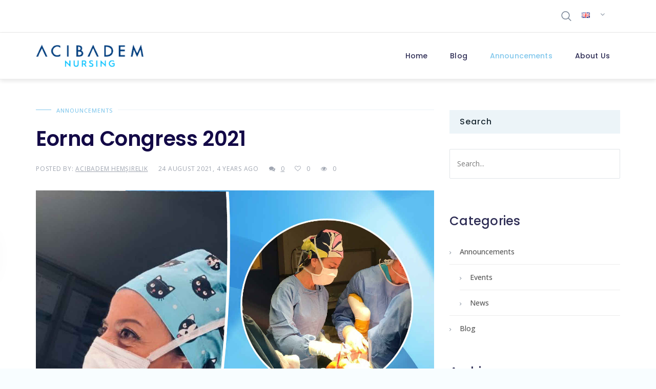

--- FILE ---
content_type: text/html; charset=UTF-8
request_url: https://www.acibademhemsirelik.com/en/eorna-congress-2021/
body_size: 18329
content:
<!doctype html>
<head>
	<meta charset="UTF-8">
		<meta http-equiv="X-UA-Compatible" content="IE=edge">

		<meta name="HandheldFriendly" content="True">
	<meta name="MobileOptimized" content="320">
	<meta name="viewport" content="width=device-width, initial-scale = 1.0">
	<link rel="pingback" href="https://www.acibademhemsirelik.com/xmlrpc.php">
	<meta name='robots' content='index, follow, max-image-preview:large, max-snippet:-1, max-video-preview:-1' />
	<style>img:is([sizes="auto" i], [sizes^="auto," i]) { contain-intrinsic-size: 3000px 1500px }</style>
	
	<!-- This site is optimized with the Yoast SEO plugin v25.9 - https://yoast.com/wordpress/plugins/seo/ -->
	<title>Eorna Congress 2021 - Acıbadem Nursing</title>
	<link rel="canonical" href="https://www.acibademhemsirelik.com/en/eorna-congress-2021/" />
	<meta property="og:locale" content="en_GB" />
	<meta property="og:type" content="article" />
	<meta property="og:title" content="Eorna Congress 2021 - Acıbadem Nursing" />
	<meta property="og:url" content="https://www.acibademhemsirelik.com/en/eorna-congress-2021/" />
	<meta property="og:site_name" content="Acıbadem Nursing" />
	<meta property="article:published_time" content="2021-08-24T12:08:35+00:00" />
	<meta property="article:modified_time" content="2021-08-24T12:11:02+00:00" />
	<meta property="og:image" content="https://www.acibademhemsirelik.com/wp-content/uploads/2021/08/eorna-congress-2021.jpg" />
	<meta name="author" content="Acıbadem Hemşirelik" />
	<meta name="twitter:card" content="summary_large_image" />
	<meta name="twitter:label1" content="Written by" />
	<meta name="twitter:data1" content="Acıbadem Hemşirelik" />
	<script type="application/ld+json" class="yoast-schema-graph">{"@context":"https://schema.org","@graph":[{"@type":"Article","@id":"https://www.acibademhemsirelik.com/en/eorna-congress-2021/#article","isPartOf":{"@id":"https://www.acibademhemsirelik.com/en/eorna-congress-2021/"},"author":{"name":"Acıbadem Hemşirelik","@id":"https://www.acibademhemsirelik.com/en/#/schema/person/0945581625946f88a9435caeeff3cc89"},"headline":"Eorna Congress 2021","datePublished":"2021-08-24T12:08:35+00:00","dateModified":"2021-08-24T12:11:02+00:00","mainEntityOfPage":{"@id":"https://www.acibademhemsirelik.com/en/eorna-congress-2021/"},"wordCount":2,"commentCount":0,"publisher":{"@id":"https://www.acibademhemsirelik.com/en/#organization"},"image":{"@id":"https://www.acibademhemsirelik.com/en/eorna-congress-2021/#primaryimage"},"thumbnailUrl":"https://www.acibademhemsirelik.com/wp-content/uploads/2021/08/eorna-congress-2021.jpg","articleSection":["Announcements","News"],"inLanguage":"en-GB","potentialAction":[{"@type":"CommentAction","name":"Comment","target":["https://www.acibademhemsirelik.com/en/eorna-congress-2021/#respond"]}]},{"@type":"WebPage","@id":"https://www.acibademhemsirelik.com/en/eorna-congress-2021/","url":"https://www.acibademhemsirelik.com/en/eorna-congress-2021/","name":"Eorna Congress 2021 - Acıbadem Nursing","isPartOf":{"@id":"https://www.acibademhemsirelik.com/en/#website"},"primaryImageOfPage":{"@id":"https://www.acibademhemsirelik.com/en/eorna-congress-2021/#primaryimage"},"image":{"@id":"https://www.acibademhemsirelik.com/en/eorna-congress-2021/#primaryimage"},"thumbnailUrl":"https://www.acibademhemsirelik.com/wp-content/uploads/2021/08/eorna-congress-2021.jpg","datePublished":"2021-08-24T12:08:35+00:00","dateModified":"2021-08-24T12:11:02+00:00","breadcrumb":{"@id":"https://www.acibademhemsirelik.com/en/eorna-congress-2021/#breadcrumb"},"inLanguage":"en-GB","potentialAction":[{"@type":"ReadAction","target":["https://www.acibademhemsirelik.com/en/eorna-congress-2021/"]}]},{"@type":"ImageObject","inLanguage":"en-GB","@id":"https://www.acibademhemsirelik.com/en/eorna-congress-2021/#primaryimage","url":"https://www.acibademhemsirelik.com/wp-content/uploads/2021/08/eorna-congress-2021.jpg","contentUrl":"https://www.acibademhemsirelik.com/wp-content/uploads/2021/08/eorna-congress-2021.jpg"},{"@type":"BreadcrumbList","@id":"https://www.acibademhemsirelik.com/en/eorna-congress-2021/#breadcrumb","itemListElement":[{"@type":"ListItem","position":1,"name":"Home","item":"https://www.acibademhemsirelik.com/en/"},{"@type":"ListItem","position":2,"name":"Eorna Congress 2021"}]},{"@type":"WebSite","@id":"https://www.acibademhemsirelik.com/en/#website","url":"https://www.acibademhemsirelik.com/en/","name":"Acıbadem Nursing","description":"Acıbadem Sağlık Grubu","publisher":{"@id":"https://www.acibademhemsirelik.com/en/#organization"},"potentialAction":[{"@type":"SearchAction","target":{"@type":"EntryPoint","urlTemplate":"https://www.acibademhemsirelik.com/en/?s={search_term_string}"},"query-input":{"@type":"PropertyValueSpecification","valueRequired":true,"valueName":"search_term_string"}}],"inLanguage":"en-GB"},{"@type":"Organization","@id":"https://www.acibademhemsirelik.com/en/#organization","name":"Acıbadem Hemşirelik","url":"https://www.acibademhemsirelik.com/en/","logo":{"@type":"ImageObject","inLanguage":"en-GB","@id":"https://www.acibademhemsirelik.com/en/#/schema/logo/image/","url":"https://www.acibademhemsirelik.com/wp-content/uploads/2020/12/logo.png","contentUrl":"https://www.acibademhemsirelik.com/wp-content/uploads/2020/12/logo.png","width":270,"height":90,"caption":"Acıbadem Hemşirelik"},"image":{"@id":"https://www.acibademhemsirelik.com/en/#/schema/logo/image/"}},{"@type":"Person","@id":"https://www.acibademhemsirelik.com/en/#/schema/person/0945581625946f88a9435caeeff3cc89","name":"Acıbadem Hemşirelik","image":{"@type":"ImageObject","inLanguage":"en-GB","@id":"https://www.acibademhemsirelik.com/en/#/schema/person/image/","url":"https://secure.gravatar.com/avatar/7cc4f77398dd6f0930bc6b118d2449b90ebc9fe78a816bda5f4c8f7258f7bd17?s=96&d=mm&r=g","contentUrl":"https://secure.gravatar.com/avatar/7cc4f77398dd6f0930bc6b118d2449b90ebc9fe78a816bda5f4c8f7258f7bd17?s=96&d=mm&r=g","caption":"Acıbadem Hemşirelik"},"url":"https://www.acibademhemsirelik.com/en/author/acibadem/"}]}</script>
	<!-- / Yoast SEO plugin. -->


<link rel='dns-prefetch' href='//fonts.googleapis.com' />
<link rel="alternate" type="application/rss+xml" title="Acıbadem Nursing &raquo; Feed" href="https://www.acibademhemsirelik.com/en/feed/" />
<link rel="alternate" type="application/rss+xml" title="Acıbadem Nursing &raquo; Comments Feed" href="https://www.acibademhemsirelik.com/en/comments/feed/" />
<link rel="alternate" type="application/rss+xml" title="Acıbadem Nursing &raquo; Eorna Congress 2021 Comments Feed" href="https://www.acibademhemsirelik.com/en/eorna-congress-2021/feed/" />
<script type="text/javascript">
/* <![CDATA[ */
window._wpemojiSettings = {"baseUrl":"https:\/\/s.w.org\/images\/core\/emoji\/16.0.1\/72x72\/","ext":".png","svgUrl":"https:\/\/s.w.org\/images\/core\/emoji\/16.0.1\/svg\/","svgExt":".svg","source":{"concatemoji":"https:\/\/www.acibademhemsirelik.com\/wp-includes\/js\/wp-emoji-release.min.js"}};
/*! This file is auto-generated */
!function(s,n){var o,i,e;function c(e){try{var t={supportTests:e,timestamp:(new Date).valueOf()};sessionStorage.setItem(o,JSON.stringify(t))}catch(e){}}function p(e,t,n){e.clearRect(0,0,e.canvas.width,e.canvas.height),e.fillText(t,0,0);var t=new Uint32Array(e.getImageData(0,0,e.canvas.width,e.canvas.height).data),a=(e.clearRect(0,0,e.canvas.width,e.canvas.height),e.fillText(n,0,0),new Uint32Array(e.getImageData(0,0,e.canvas.width,e.canvas.height).data));return t.every(function(e,t){return e===a[t]})}function u(e,t){e.clearRect(0,0,e.canvas.width,e.canvas.height),e.fillText(t,0,0);for(var n=e.getImageData(16,16,1,1),a=0;a<n.data.length;a++)if(0!==n.data[a])return!1;return!0}function f(e,t,n,a){switch(t){case"flag":return n(e,"\ud83c\udff3\ufe0f\u200d\u26a7\ufe0f","\ud83c\udff3\ufe0f\u200b\u26a7\ufe0f")?!1:!n(e,"\ud83c\udde8\ud83c\uddf6","\ud83c\udde8\u200b\ud83c\uddf6")&&!n(e,"\ud83c\udff4\udb40\udc67\udb40\udc62\udb40\udc65\udb40\udc6e\udb40\udc67\udb40\udc7f","\ud83c\udff4\u200b\udb40\udc67\u200b\udb40\udc62\u200b\udb40\udc65\u200b\udb40\udc6e\u200b\udb40\udc67\u200b\udb40\udc7f");case"emoji":return!a(e,"\ud83e\udedf")}return!1}function g(e,t,n,a){var r="undefined"!=typeof WorkerGlobalScope&&self instanceof WorkerGlobalScope?new OffscreenCanvas(300,150):s.createElement("canvas"),o=r.getContext("2d",{willReadFrequently:!0}),i=(o.textBaseline="top",o.font="600 32px Arial",{});return e.forEach(function(e){i[e]=t(o,e,n,a)}),i}function t(e){var t=s.createElement("script");t.src=e,t.defer=!0,s.head.appendChild(t)}"undefined"!=typeof Promise&&(o="wpEmojiSettingsSupports",i=["flag","emoji"],n.supports={everything:!0,everythingExceptFlag:!0},e=new Promise(function(e){s.addEventListener("DOMContentLoaded",e,{once:!0})}),new Promise(function(t){var n=function(){try{var e=JSON.parse(sessionStorage.getItem(o));if("object"==typeof e&&"number"==typeof e.timestamp&&(new Date).valueOf()<e.timestamp+604800&&"object"==typeof e.supportTests)return e.supportTests}catch(e){}return null}();if(!n){if("undefined"!=typeof Worker&&"undefined"!=typeof OffscreenCanvas&&"undefined"!=typeof URL&&URL.createObjectURL&&"undefined"!=typeof Blob)try{var e="postMessage("+g.toString()+"("+[JSON.stringify(i),f.toString(),p.toString(),u.toString()].join(",")+"));",a=new Blob([e],{type:"text/javascript"}),r=new Worker(URL.createObjectURL(a),{name:"wpTestEmojiSupports"});return void(r.onmessage=function(e){c(n=e.data),r.terminate(),t(n)})}catch(e){}c(n=g(i,f,p,u))}t(n)}).then(function(e){for(var t in e)n.supports[t]=e[t],n.supports.everything=n.supports.everything&&n.supports[t],"flag"!==t&&(n.supports.everythingExceptFlag=n.supports.everythingExceptFlag&&n.supports[t]);n.supports.everythingExceptFlag=n.supports.everythingExceptFlag&&!n.supports.flag,n.DOMReady=!1,n.readyCallback=function(){n.DOMReady=!0}}).then(function(){return e}).then(function(){var e;n.supports.everything||(n.readyCallback(),(e=n.source||{}).concatemoji?t(e.concatemoji):e.wpemoji&&e.twemoji&&(t(e.twemoji),t(e.wpemoji)))}))}((window,document),window._wpemojiSettings);
/* ]]> */
</script>
<style id='wp-emoji-styles-inline-css' type='text/css'>

	img.wp-smiley, img.emoji {
		display: inline !important;
		border: none !important;
		box-shadow: none !important;
		height: 1em !important;
		width: 1em !important;
		margin: 0 0.07em !important;
		vertical-align: -0.1em !important;
		background: none !important;
		padding: 0 !important;
	}
</style>
<link rel='stylesheet' id='wp-block-library-css' href='https://www.acibademhemsirelik.com/wp-includes/css/dist/block-library/style.min.css' type='text/css' media='all' />
<style id='classic-theme-styles-inline-css' type='text/css'>
/*! This file is auto-generated */
.wp-block-button__link{color:#fff;background-color:#32373c;border-radius:9999px;box-shadow:none;text-decoration:none;padding:calc(.667em + 2px) calc(1.333em + 2px);font-size:1.125em}.wp-block-file__button{background:#32373c;color:#fff;text-decoration:none}
</style>
<link rel='stylesheet' id='wp-components-css' href='https://www.acibademhemsirelik.com/wp-includes/css/dist/components/style.min.css' type='text/css' media='all' />
<link rel='stylesheet' id='wp-preferences-css' href='https://www.acibademhemsirelik.com/wp-includes/css/dist/preferences/style.min.css' type='text/css' media='all' />
<link rel='stylesheet' id='wp-block-editor-css' href='https://www.acibademhemsirelik.com/wp-includes/css/dist/block-editor/style.min.css' type='text/css' media='all' />
<link rel='stylesheet' id='popup-maker-block-library-style-css' href='https://www.acibademhemsirelik.com/wp-content/plugins/popup-maker/dist/packages/block-library-style.css' type='text/css' media='all' />
<style id='global-styles-inline-css' type='text/css'>
:root{--wp--preset--aspect-ratio--square: 1;--wp--preset--aspect-ratio--4-3: 4/3;--wp--preset--aspect-ratio--3-4: 3/4;--wp--preset--aspect-ratio--3-2: 3/2;--wp--preset--aspect-ratio--2-3: 2/3;--wp--preset--aspect-ratio--16-9: 16/9;--wp--preset--aspect-ratio--9-16: 9/16;--wp--preset--color--black: #000000;--wp--preset--color--cyan-bluish-gray: #abb8c3;--wp--preset--color--white: #ffffff;--wp--preset--color--pale-pink: #f78da7;--wp--preset--color--vivid-red: #cf2e2e;--wp--preset--color--luminous-vivid-orange: #ff6900;--wp--preset--color--luminous-vivid-amber: #fcb900;--wp--preset--color--light-green-cyan: #7bdcb5;--wp--preset--color--vivid-green-cyan: #00d084;--wp--preset--color--pale-cyan-blue: #8ed1fc;--wp--preset--color--vivid-cyan-blue: #0693e3;--wp--preset--color--vivid-purple: #9b51e0;--wp--preset--gradient--vivid-cyan-blue-to-vivid-purple: linear-gradient(135deg,rgba(6,147,227,1) 0%,rgb(155,81,224) 100%);--wp--preset--gradient--light-green-cyan-to-vivid-green-cyan: linear-gradient(135deg,rgb(122,220,180) 0%,rgb(0,208,130) 100%);--wp--preset--gradient--luminous-vivid-amber-to-luminous-vivid-orange: linear-gradient(135deg,rgba(252,185,0,1) 0%,rgba(255,105,0,1) 100%);--wp--preset--gradient--luminous-vivid-orange-to-vivid-red: linear-gradient(135deg,rgba(255,105,0,1) 0%,rgb(207,46,46) 100%);--wp--preset--gradient--very-light-gray-to-cyan-bluish-gray: linear-gradient(135deg,rgb(238,238,238) 0%,rgb(169,184,195) 100%);--wp--preset--gradient--cool-to-warm-spectrum: linear-gradient(135deg,rgb(74,234,220) 0%,rgb(151,120,209) 20%,rgb(207,42,186) 40%,rgb(238,44,130) 60%,rgb(251,105,98) 80%,rgb(254,248,76) 100%);--wp--preset--gradient--blush-light-purple: linear-gradient(135deg,rgb(255,206,236) 0%,rgb(152,150,240) 100%);--wp--preset--gradient--blush-bordeaux: linear-gradient(135deg,rgb(254,205,165) 0%,rgb(254,45,45) 50%,rgb(107,0,62) 100%);--wp--preset--gradient--luminous-dusk: linear-gradient(135deg,rgb(255,203,112) 0%,rgb(199,81,192) 50%,rgb(65,88,208) 100%);--wp--preset--gradient--pale-ocean: linear-gradient(135deg,rgb(255,245,203) 0%,rgb(182,227,212) 50%,rgb(51,167,181) 100%);--wp--preset--gradient--electric-grass: linear-gradient(135deg,rgb(202,248,128) 0%,rgb(113,206,126) 100%);--wp--preset--gradient--midnight: linear-gradient(135deg,rgb(2,3,129) 0%,rgb(40,116,252) 100%);--wp--preset--font-size--small: 13px;--wp--preset--font-size--medium: 20px;--wp--preset--font-size--large: 36px;--wp--preset--font-size--x-large: 42px;--wp--preset--spacing--20: 0.44rem;--wp--preset--spacing--30: 0.67rem;--wp--preset--spacing--40: 1rem;--wp--preset--spacing--50: 1.5rem;--wp--preset--spacing--60: 2.25rem;--wp--preset--spacing--70: 3.38rem;--wp--preset--spacing--80: 5.06rem;--wp--preset--shadow--natural: 6px 6px 9px rgba(0, 0, 0, 0.2);--wp--preset--shadow--deep: 12px 12px 50px rgba(0, 0, 0, 0.4);--wp--preset--shadow--sharp: 6px 6px 0px rgba(0, 0, 0, 0.2);--wp--preset--shadow--outlined: 6px 6px 0px -3px rgba(255, 255, 255, 1), 6px 6px rgba(0, 0, 0, 1);--wp--preset--shadow--crisp: 6px 6px 0px rgba(0, 0, 0, 1);}:where(.is-layout-flex){gap: 0.5em;}:where(.is-layout-grid){gap: 0.5em;}body .is-layout-flex{display: flex;}.is-layout-flex{flex-wrap: wrap;align-items: center;}.is-layout-flex > :is(*, div){margin: 0;}body .is-layout-grid{display: grid;}.is-layout-grid > :is(*, div){margin: 0;}:where(.wp-block-columns.is-layout-flex){gap: 2em;}:where(.wp-block-columns.is-layout-grid){gap: 2em;}:where(.wp-block-post-template.is-layout-flex){gap: 1.25em;}:where(.wp-block-post-template.is-layout-grid){gap: 1.25em;}.has-black-color{color: var(--wp--preset--color--black) !important;}.has-cyan-bluish-gray-color{color: var(--wp--preset--color--cyan-bluish-gray) !important;}.has-white-color{color: var(--wp--preset--color--white) !important;}.has-pale-pink-color{color: var(--wp--preset--color--pale-pink) !important;}.has-vivid-red-color{color: var(--wp--preset--color--vivid-red) !important;}.has-luminous-vivid-orange-color{color: var(--wp--preset--color--luminous-vivid-orange) !important;}.has-luminous-vivid-amber-color{color: var(--wp--preset--color--luminous-vivid-amber) !important;}.has-light-green-cyan-color{color: var(--wp--preset--color--light-green-cyan) !important;}.has-vivid-green-cyan-color{color: var(--wp--preset--color--vivid-green-cyan) !important;}.has-pale-cyan-blue-color{color: var(--wp--preset--color--pale-cyan-blue) !important;}.has-vivid-cyan-blue-color{color: var(--wp--preset--color--vivid-cyan-blue) !important;}.has-vivid-purple-color{color: var(--wp--preset--color--vivid-purple) !important;}.has-black-background-color{background-color: var(--wp--preset--color--black) !important;}.has-cyan-bluish-gray-background-color{background-color: var(--wp--preset--color--cyan-bluish-gray) !important;}.has-white-background-color{background-color: var(--wp--preset--color--white) !important;}.has-pale-pink-background-color{background-color: var(--wp--preset--color--pale-pink) !important;}.has-vivid-red-background-color{background-color: var(--wp--preset--color--vivid-red) !important;}.has-luminous-vivid-orange-background-color{background-color: var(--wp--preset--color--luminous-vivid-orange) !important;}.has-luminous-vivid-amber-background-color{background-color: var(--wp--preset--color--luminous-vivid-amber) !important;}.has-light-green-cyan-background-color{background-color: var(--wp--preset--color--light-green-cyan) !important;}.has-vivid-green-cyan-background-color{background-color: var(--wp--preset--color--vivid-green-cyan) !important;}.has-pale-cyan-blue-background-color{background-color: var(--wp--preset--color--pale-cyan-blue) !important;}.has-vivid-cyan-blue-background-color{background-color: var(--wp--preset--color--vivid-cyan-blue) !important;}.has-vivid-purple-background-color{background-color: var(--wp--preset--color--vivid-purple) !important;}.has-black-border-color{border-color: var(--wp--preset--color--black) !important;}.has-cyan-bluish-gray-border-color{border-color: var(--wp--preset--color--cyan-bluish-gray) !important;}.has-white-border-color{border-color: var(--wp--preset--color--white) !important;}.has-pale-pink-border-color{border-color: var(--wp--preset--color--pale-pink) !important;}.has-vivid-red-border-color{border-color: var(--wp--preset--color--vivid-red) !important;}.has-luminous-vivid-orange-border-color{border-color: var(--wp--preset--color--luminous-vivid-orange) !important;}.has-luminous-vivid-amber-border-color{border-color: var(--wp--preset--color--luminous-vivid-amber) !important;}.has-light-green-cyan-border-color{border-color: var(--wp--preset--color--light-green-cyan) !important;}.has-vivid-green-cyan-border-color{border-color: var(--wp--preset--color--vivid-green-cyan) !important;}.has-pale-cyan-blue-border-color{border-color: var(--wp--preset--color--pale-cyan-blue) !important;}.has-vivid-cyan-blue-border-color{border-color: var(--wp--preset--color--vivid-cyan-blue) !important;}.has-vivid-purple-border-color{border-color: var(--wp--preset--color--vivid-purple) !important;}.has-vivid-cyan-blue-to-vivid-purple-gradient-background{background: var(--wp--preset--gradient--vivid-cyan-blue-to-vivid-purple) !important;}.has-light-green-cyan-to-vivid-green-cyan-gradient-background{background: var(--wp--preset--gradient--light-green-cyan-to-vivid-green-cyan) !important;}.has-luminous-vivid-amber-to-luminous-vivid-orange-gradient-background{background: var(--wp--preset--gradient--luminous-vivid-amber-to-luminous-vivid-orange) !important;}.has-luminous-vivid-orange-to-vivid-red-gradient-background{background: var(--wp--preset--gradient--luminous-vivid-orange-to-vivid-red) !important;}.has-very-light-gray-to-cyan-bluish-gray-gradient-background{background: var(--wp--preset--gradient--very-light-gray-to-cyan-bluish-gray) !important;}.has-cool-to-warm-spectrum-gradient-background{background: var(--wp--preset--gradient--cool-to-warm-spectrum) !important;}.has-blush-light-purple-gradient-background{background: var(--wp--preset--gradient--blush-light-purple) !important;}.has-blush-bordeaux-gradient-background{background: var(--wp--preset--gradient--blush-bordeaux) !important;}.has-luminous-dusk-gradient-background{background: var(--wp--preset--gradient--luminous-dusk) !important;}.has-pale-ocean-gradient-background{background: var(--wp--preset--gradient--pale-ocean) !important;}.has-electric-grass-gradient-background{background: var(--wp--preset--gradient--electric-grass) !important;}.has-midnight-gradient-background{background: var(--wp--preset--gradient--midnight) !important;}.has-small-font-size{font-size: var(--wp--preset--font-size--small) !important;}.has-medium-font-size{font-size: var(--wp--preset--font-size--medium) !important;}.has-large-font-size{font-size: var(--wp--preset--font-size--large) !important;}.has-x-large-font-size{font-size: var(--wp--preset--font-size--x-large) !important;}
:where(.wp-block-post-template.is-layout-flex){gap: 1.25em;}:where(.wp-block-post-template.is-layout-grid){gap: 1.25em;}
:where(.wp-block-columns.is-layout-flex){gap: 2em;}:where(.wp-block-columns.is-layout-grid){gap: 2em;}
:root :where(.wp-block-pullquote){font-size: 1.5em;line-height: 1.6;}
</style>
<link rel='stylesheet' id='medical-font-css' href='https://www.acibademhemsirelik.com/wp-content/plugins/code125-medical-cure-addon/medical-font/flaticon.css' type='text/css' media='all' />
<link rel='stylesheet' id='medical-font-flaticon-css' href='https://www.acibademhemsirelik.com/wp-content/plugins/code125-medical-cure-addon/medical-font/flaticon/flaticon.css' type='text/css' media='all' />
<link rel='stylesheet' id='webfont-medical-font-css' href='https://www.acibademhemsirelik.com/wp-content/plugins/code125-medical-cure-addon/medical-font/webfont-medical-icons/wfmi-style.css' type='text/css' media='all' />
<link rel='stylesheet' id='contact-form-7-css' href='https://www.acibademhemsirelik.com/wp-content/plugins/contact-form-7/includes/css/styles.css' type='text/css' media='all' />
<link rel='stylesheet' id='font-awesome-css' href='https://www.acibademhemsirelik.com/wp-content/themes/medical-cure/library/framework/awesome-builder/fonts/font-awesome/css/font-awesome.min.css' type='text/css' media='all' />
<link rel='stylesheet' id='c5-font-heading_font-css' href='https://fonts.googleapis.com/css?family=Poppins%3A100%2C200%2C300%2C400%2C500%2C600%2C700%2C800%2C900&#038;subset=latin-ext' type='text/css' media='all' />
<link rel='stylesheet' id='c5-font-body_font-css' href='https://fonts.googleapis.com/css?family=Open+Sans%3A100%2C200%2C300%2C400%2C500%2C600%2C700%2C800%2C900&#038;subset=latin-ext' type='text/css' media='all' />
<link rel='stylesheet' id='medical-cure-theme-stylesheet-css' href='https://www.acibademhemsirelik.com/wp-content/themes/medical-cure/library/css/theme-style-1.1.4.css' type='text/css' media='all' />
<style id='medical-cure-theme-stylesheet-inline-css' type='text/css'>
		a,
		.top-menu-nav ul.menu-sc-nav > li.menu-item > a .hover,
		.site-branding h1.site-title,

		.c5-service-base .c5-icon,
		.c5-service-base.c5-service-layout-gradient:hover,
		.c5-service-layout-elegant:hover .c5-icon,
		.c5-department .c5-icon,

		.c5-deep-dark-bg .c5-btn-theme:hover,
		.c5-deep-dark-bg .c5-btn-theme:focus,
		.c5-dark-background .c5-btn-theme:hover,
		.c5-dark-background .c5-btn-theme:focus,

		.c5-layout-light .c5-accordion-single .c5-accordion-tab.current, .c5-layout-light .c5-accordion-single .c5-accordion-tab:hover,
		.c5-tabs-layout-light > ul.c5-tabs li:hover,
		.c5-tabs-layout-light > ul.c5-tabs li.current,
		.c5-tabs-layout-side-light > ul.c5-tabs li:hover,
		.c5-tabs-layout-side-light > ul.c5-tabs li.current,
		.c5-tabs-layout-side > ul.c5-tabs li:hover,
		.c5-tabs-layout-side > ul.c5-tabs li.current,

		.code125-blog-post-common a.c5-category,
		.c5-related-meta ul li a:hover,
		.c5-related-meta ul li a:focus,

		.c5-post-share ul li a:hover,
		.c5-table-prices .c5-table-prices-content .c5-table-item .c5-table-heading strong,

		.c5-btn-white:hover, .c5-btn-white:focus,
		a.c5-btn-white:hover, a.c5-btn-white:focus,
		button.c5-btn-white:hover, button.c5-btn-white:focus,

		.c5-staff-layout-elegant .c5-staff-info .c5-staff-social ul li:hover, .c5-staff-layout-elegant-simplified .c5-staff-info .c5-staff-social ul li:hover,
		.c5-staff.c5-staff-cards .c5-staff-member .c5-staff-social li a:hover, .c5-staff.c5-staff-cards .c5-staff-member .c5-staff-social li a:focus,
		header.c5-header.c5-header-layout-2 .c5-info-top-bar ul li .c5-header-icon,
		.c5-infographics .c5-icon,
		.c5-infographics:hover,

		.widget_archive li:focus,
		.widget_archive li:hover,
		.widget_categories li:focus,
		.widget_categories li:hover,
		.widget_meta li:focus,
		.widget_meta li:hover,
		.widget_recent_entries li:focus,
		.widget_recent_entries li:hover,

		.c5-toggle-single.current .c5-toggle-tab,
		.c5-toggle-single:hover .c5-toggle-tab,
		.top-menu-nav ul.menu-sc-nav ul.sub-menu>li.menu-item:focus>a,
		.top-menu-nav ul.menu-sc-nav ul.sub-menu>li.menu-item:hover>a,
		.top-menu-nav ul.menu-sc-nav li.menu-item.c5-mega-menu-li>ul.sub-menu li:focus>a,
		.top-menu-nav ul.menu-sc-nav li.menu-item.c5-mega-menu-li>ul.sub-menu li:hover>a,

		.c5-tabs-layout-normal > ul.c5-tabs li:hover,
		.c5-tabs-layout-normal > ul.c5-tabs li.current,
		.c5-service-contact-info .c5-icon,
		.code125-heading.code125-heading-layout-1 p,
		.c5-service-simple-layout .c5-icon,
		.c5-service-simple-layout .service-content .fa,
		.c5-service-simple-bordered .c5-icon,
		.c5-service-mini .c5-icon,
		.c5-service-plain-bordered a.service-button,
		.c5-service-plain-bordered .c5-icon,
		.code125-newsletter-wrap .mc4wp-form-fields .code125-newsletter-button:hover,
		.c5-dark-background .code125-newsletter-wrap .mc4wp-form-fields .code125-newsletter-button,
		.code125-custom-ul ul li .c5-ul-icon,
		.code125-service-slides-layout-1 .code125-service-slides-controls .code125-service-slide-control,
		.code125-service-slides-layout-2 .code125-service-slides-controls .code125-service-slide-control.slick-current,
		.code125-service-slides-layout-2 .code125-service-slides-controls .code125-service-slide-control:hover,
		.code125-service-slides-layout-2 .code125-service-slides-controls .code125-service-slide-control .c5-icon,
		.code125-pricing-list-wrap .code125-pricing-list-title p,
		.code125-pricing-plan-wrap .code125-pricing-plan-title p.subtitle,
		.code125-pricing-plan-wrap .code125-pricing-plan-elements ul li span.c5-icon,
		.code125-testimonial-single.code125-testimonial-layout-6 .testimonial-meta h3:before,
		.code125-social-links.code125-social-links-layout-3 li a,
		.code125-social-links.code125-social-links-layout-2 .c5-icon,
		.code125-social-links.code125-social-links-layout-2 a,
		.code125-social-links.code125-social-links-layout-4 ul li,
		.code125-social-links.code125-social-links-layout-6 a,
		.code125-social-links.code125-social-links-layout-6 a.code125-social-button,
		.code125-article-layout-common .entry-content blockquote:before,
		header.c5-header.c5-header-layout-5 .btn.c5-btn-theme:hover,
		.c5-small-header .btn.c5-btn-theme:hover,
		.c5-small-header .code125-mobile-sidebar-button,
		.code125-banner-content .code125-banner-btn:hover,
		.code125-banner-content.code125-banner-content-layout-5 .code125-banner-btn,
		.widget_calendar table th,
		.c5-table-prices .c5-table-prices-content .c5-table-item .c5-table-footer a.btn,
		.c5-doctor-single h4,
		.btn.inverse:hover,
		.c5-plan-pkg .c5-plan-item .c5-item-des li .fa,
		.top-menu-nav ul.menu-sc-nav li.menu-item.current-menu-item .original, .top-menu-nav ul.menu-sc-nav li.menu-item.current-menu-parent .original,
		.c5-top-bar.c5-header-layout-5 .c5-info-top-bar li .c5-header-icon,
		.c5-header-search .c5-icons span:hover,
		.code125-service-common .c5-icon,
		.code125-service-common.c5-service-layout-gradient:hover,
		.c5-service-sidebar-based .btn.c5-btn-theme:hover,
		.code125-banner-content.code125-banner-content-layout-2 .code125-banner-btn:hover,
		.code125-banner-content.code125-banner-content-layout-3 .code125-banner-btn,
		.code125-banner-content.code125-banner-content-layout-1 .code125-banner-btn,
		.c5-dark-background .code125-banner-content.code125-banner-content-layout-plain .code125-banner-btn,
		.c5-dark-background .code125-banner-content.code125-banner-content-layout-4 .code125-banner-btn,
		.c5-error-content h2,
		header.c5-header.c5-header-layout-2 .c5-call-head .btn,
		.c5-infographics.code125-infographics-layout-2 .counter,
		.woocommerce #respond input#submit, .woocommerce #respond input#submit.alt, .woocommerce a.button, .woocommerce a.button.alt, .woocommerce button.button, .woocommerce button.button.alt, .woocommerce input.button, .woocommerce input.button.alt,
		.code125-testimonial-single.code125-testimonial-layout-5 .testimonial-content:before,
		.woocommerce-product-search input[type=submit],
		.woocommerce-info::before,
		.woocommerce #payment #place_order:hover, .woocommerce-page #payment #place_order:hover,
		.woocommerce form .form-row label,
		.tagcloud a:hover,
		.post-password-form input[type=submit],
		.code125-blog-post-common h3.entry-title:hover{
			color: #81c7ec;
		}

		a:hover, a:focus{
			color: #5a8ba5;
		}

		.c5-btn-theme:hover, .c5-btn-theme:focus,
		.c5-service-base.c5-service-layout-gradient,
		.c5-accent-background.c5-dark-background,
		.top-menu-nav ul.menu-sc-nav li.menu-item.current-menu-parent .original:before,
		.c5-social li a:hover, .c5-social li a:focus,
		.c5-department .c5-department-back,

		.c5-layout-normal .c5-accordion-single .c5-accordion-tab.current, .c5-layout-normal .c5-accordion-single .c5-accordion-tab:hover,

		.c5-heading .c5-diamond span:before,
		.c5-heading .c5-diamond span:after,
		.btn:hover,
		.c5-table-prices .c5-table-prices-content .c5-table-item .c5-best-price,
		.code125-banner-content .code125-banner-btn,
		.c5-plan-pkg .c5-plan-item .c5-item-title,
		.c5-footerbar .c5-social-icons li a:hover,
		.searchform #searchsubmit:hover,
		.code125-blog-post-common.c5-blog-layout-slide a.c5-category,
		.c5ab_posts_slider button.slick-next, .c5ab_posts_slider button.slick-prev،
		.c5-service-simple-rounded .c5-icon,
		.code125-newsletter-wrap .mc4wp-form-fields .code125-newsletter-button,
		.c5-dark-background .code125-newsletter-wrap .mc4wp-form-fields .code125-newsletter-button:hover,
		.code125-appointment input.wpcf7-submit,
		.code125-service-slides-layout-2 .code125-service-slides-controls .slick-next,
		.code125-service-slides-layout-2 .code125-service-slides-controls .slick-prev,
		.code125-contact-infos-common .code125-contact-infos-content,
		.code125-social-links.code125-social-links-layout-3 li a:hover,
		.code125-social-links.code125-social-links-layout-2 li:hover .c5-icon,
		.code125-social-links.code125-social-links-layout-4 ul li:hover,
		.code125-social-links.code125-social-links-layout-6 li:hover .c5-icon,
		.code125-social-links.code125-social-links-layout-6 a.code125-social-button:hover,
		.btn.c5-btn-theme:focus, .btn.c5-btn-theme:hover,
		.code125-article-layout-1 .c5-category-align a:before,
		header.c5-header.c5-header-layout-5 .btn.c5-btn-theme,
		.c5-small-header .btn.c5-btn-theme,
		.c5-mobile-sidebar a.c5-menu-hide,
		.c5-header-search .c5-content-search button,
		.code125-banner-content.code125-banner-content-layout-5,
		.code125-banner-content.code125-banner-content-layout-5 .code125-banner-btn:hover,
		.code125-image-comparison .after-label, .code125-image-comparison .before-label,
		.c5-table-prices .c5-table-prices-content .c5-table-item .c5-table-footer a.btn:hover,
		.btn.inverse,
		.c5-page-info.code125-page-info-layout-1 .c5-page-info-inner:before,
		.code125-blog-post-common.c5-blog-layout-1 a.c5-category,
		.slick-slider ul.slick-dots li.slick-active,
		.slick-slider ul.slick-dots li:hover,
		.slick-slider .slick-next,
		.slick-slider .slick-prev,
		.c5-dark-background .code125-service-common .btn.c5-btn-theme:hover, .c5-dark-background.code125-service-common .btn.c5-btn-theme:hover,
		.code125-service-common.c5-service-layout-gradient,
		.code125-banner-content.code125-banner-content-layout-2 .code125-banner-btn,
		.code125-banner-content.code125-banner-content-layout-3 .code125-banner-btn:hover,
		.code125-banner-content.code125-banner-content-layout-1 .code125-banner-btn:hover,
		.c5-dark-background .code125-banner-content.code125-banner-content-layout-plain .code125-banner-btn:hover,
		.c5-dark-background .code125-banner-content.code125-banner-content-layout-4 .code125-banner-btn:hover,
		.code125-video-popup .code125-video-button-popup,
		.code125-heading.code125-heading-layout-3 h3:before,
		header.c5-header.c5-header-layout-2 .c5-call-head .btn:hover,
		.c5-contacts-form input.wpcf7-submit,
		.code125-instagram-slider-wrap a.code125-follow-button:hover,
		.code125-appointment.code125-appointment-layout-2 input.wpcf7-submit,
		.c5-service-sidebar-based .btn.c5-btn-theme,
		.code125-appointment.code125-appointment-layout-1 input.wpcf7-submit,
		.woocommerce .widget_price_filter .ui-slider .ui-slider-range,
		.c5-error-content .c5-form-style .c5-btn-theme,
		.woocommerce #respond input#submit.alt:hover, .woocommerce #respond input#submit:hover, .woocommerce a.button.alt:hover, .woocommerce a.button:hover, .woocommerce button.button.alt:hover, .woocommerce button.button:hover, .woocommerce input.button.alt:hover, .woocommerce input.button:hover,

		.woocommerce #respond input#submit.alt.disabled, .woocommerce #respond input#submit.alt.disabled:hover, .woocommerce #respond input#submit.alt:disabled, .woocommerce #respond input#submit.alt:disabled:hover, .woocommerce #respond input#submit.alt:disabled[disabled], .woocommerce #respond input#submit.alt:disabled[disabled]:hover, .woocommerce a.button.alt.disabled, .woocommerce a.button.alt.disabled:hover, .woocommerce a.button.alt:disabled, .woocommerce a.button.alt:disabled:hover, .woocommerce a.button.alt:disabled[disabled], .woocommerce a.button.alt:disabled[disabled]:hover, .woocommerce button.button.alt.disabled, .woocommerce button.button.alt.disabled:hover, .woocommerce button.button.alt:disabled, .woocommerce button.button.alt:disabled:hover, .woocommerce button.button.alt:disabled[disabled], .woocommerce button.button.alt:disabled[disabled]:hover, .woocommerce input.button.alt.disabled, .woocommerce input.button.alt.disabled:hover, .woocommerce input.button.alt:disabled, .woocommerce input.button.alt:disabled:hover, .woocommerce input.button.alt:disabled[disabled], .woocommerce input.button.alt:disabled[disabled]:hover,
		.woocommerce-product-search input[type=submit]:hover,
		.woocommerce #payment #place_order, .woocommerce-page #payment #place_order,
		.post-password-form input[type=submit]:hover,
		span.code125-comment-article-author,
		.c5-top-bar.c5-header-layout-5 .code125-language-switcher-wrap p.first-element span.code,
		.code125-language-switcher-wrap ul.code125-language-switcher li a span.code,
		header.c5-header.c5-header-layout-6 .top-menu-nav ul.menu-sc-nav>li.menu-item.code125-accent-btn>a{
			background: #81c7ec;
		}

		.c5-table-prices .c5-table-prices-content .c5-table-item .c5-best-price li:nth-of-type(odd),
		.code125-appointment.code125-appointment-layout-1 input.wpcf7-submit:hover,
		.code125-appointment.code125-appointment-layout-2 input.wpcf7-submit:hover,
		.c5-table-prices .c5-best-badge,
	    .c5-contacts-form input.wpcf7-submit:hover,
		.c5-error-content .c5-form-style .c5-btn-theme:hover{
			background: #5a8ba5;
		}
		.c5-table-prices .c5-best-badge:after,
		.c5-table-prices .c5-best-badge:before {
		    border-right: 1rem solid #5a8ba5;
		    border-bottom: 1rem solid #5a8ba5;
		}
		.c5-table-prices .c5-best-badge:after {
		    border-left: 1rem solid #5a8ba5;
			border-right: 1rem solid transparent;
		}
		.c5-table-prices .c5-best-badge span:after,
		.c5-table-prices .c5-best-badge span:before {
		    border-top: .9rem solid #4d778e;
		}
		.code125-service-common .c5-icon.code125-icon-svg svg,
		.code125-service-common.c5-service-layout-gradient:hover .c5-icon.code125-icon-svg svg {
		    fill: #81c7ec;
		}

		.c5-side-menu ul.menu-sc-nav>li.menu-item.current-menu-item>a,
		.c5-side-menu ul.menu-sc-nav>li.menu-item.current-menu-parent>a,
		.c5-side-menu ul.menu-sc-nav>li.menu-item:hover>a {
		    border-right: 4px solid #81c7ec;
		}

		.c5-service-layout-elegant:hover,
		.btn:hover,
		.code125-banner-content .code125-banner-btn:hover,
		.code125-banner-content .code125-banner-btn,
		.c5-social li a:hover, .c5-social li a:focus,

		.c5-tabs-layout-light > ul.c5-tabs li:hover,
		.c5-tabs-layout-light > ul.c5-tabs li.current,
		.searchform #searchsubmit:hover,
		.code125-newsletter-wrap .mc4wp-form-fields .code125-newsletter-button,
		.code125-newsletter-wrap .mc4wp-form-fields .code125-newsletter-button:hover,

		.code125-service-slides-layout-1 .code125-service-slides-controls .code125-service-slide-control.slick-current,
		.code125-service-slides-layout-1 .code125-service-slides-controls .code125-service-slide-control:hover,
		header.c5-header.c5-header-layout-5 .btn.c5-btn-theme,
		.c5-small-header .btn.c5-btn-theme,
		.c5-table-prices .c5-table-prices-content .c5-table-item .c5-table-footer a.btn,
		.c5-table-prices .c5-table-prices-content .c5-table-item .c5-table-footer a.btn:hover,
		.btn.inverse,
		.btn.inverse:hover,
		.c5-dark-background .code125-service-common .btn.c5-btn-theme:hover, .c5-dark-background.code125-service-common .btn.c5-btn-theme:hover,
		.c5-service-sidebar-based .btn.c5-btn-theme,
		.c5-service-sidebar-based .btn.c5-btn-theme:hover,
		header.c5-header.c5-header-layout-2 .c5-call-head .btn:hover,
		.woocommerce #respond input#submit.alt:hover, .woocommerce #respond input#submit:hover, .woocommerce a.button.alt:hover, .woocommerce a.button:hover, .woocommerce button.button.alt:hover, .woocommerce button.button:hover, .woocommerce input.button.alt:hover, .woocommerce input.button:hover,
		.woocommerce-product-search input[type=submit]:hover,
		.woocommerce #payment #place_order, .woocommerce-page #payment #place_order,
		.tagcloud a:hover,
		.post-password-form input[type=submit]:hover{
			border-color: #81c7ec;
		}
		.c5-tabs-layout-side-light.c5-tabs-left > ul.c5-tabs li:hover, .c5-tabs-layout-side-light.c5-tabs-left > ul.c5-tabs li.current,
		.c5-tabs-layout-side.c5-tabs-right > ul.c5-tabs li:hover, .c5-tabs-layout-side.c5-tabs-right > ul.c5-tabs li.current{
			border-right-color: #81c7ec;
		}
		.c5-tabs-layout-side-light.c5-tabs-right > ul.c5-tabs li:hover, .c5-tabs-layout-side-light.c5-tabs-right > ul.c5-tabs li.current,
		.c5-tabs-layout-side.c5-tabs-left > ul.c5-tabs li:hover, .c5-tabs-layout-side.c5-tabs-left > ul.c5-tabs li.current{
			border-left-color: #81c7ec;
		}


		.c5-service-layout-elegant .c5-plus-hover:before,
		.c5-department-layout-elegant .c5-department-overlay .c5-plus-hover:before,
		.code125-blog-post-common .c5-plus-hover:before,
		.c5-staff-layout-elegant .c5-staff-info .c5-plus-hover:before, .c5-staff-layout-elegant-simplified .c5-staff-info .c5-plus-hover:before {
							border-right-color: #81c7ec;
							border-top-color: #81c7ec;
		}
		.code125-contact-infos-common .code125-contact-infos-content::before {
		    border-left: 10px solid #81c7ec;
		    border-top: 10px solid #81c7ec;
		}
		.code125-service-slides-layout-1 .code125-service-slides-controls .code125-service-slide-control:after{
			    border-bottom: 12px solid #81c7ec;
		}


		.c5-heading .c5-diamond:before {
			border-bottom-color: #81c7ec;
		}
		.c5-heading .c5-diamond:after,
		.c5-table-prices .c5-table-prices-content,
		.c5-header-search .c5-content-search,
		.woocommerce-info{
			border-top-color: #81c7ec;
		}
		.c5-tabs-layout-light > ul.c5-tabs li.current:after, .c5-tabs-layout-light > ul.c5-tabs li:hover:after {
			border-top: 5px solid #81c7ec;
		}

		.c5-tabs-layout-normal > ul.c5-tabs li,
		.c5-tabs-layout-light > ul.c5-tabs li,
		.c5-post-pagination li>a,
		.c5-post-pagination li>span,
		h3.title{
			color: #1A2932;
		}

		.widget h3.widget-title,
		.code125-newsletter-wrap.code125-newsletter-layout-sidebar input[type=text], .code125-newsletter-wrap.code125-newsletter-layout-sidebar input[type=email],
		.c5-side-menu ul.menu-sc-nav>li.menu-item:hover,
		.c5-side-menu ul.menu-sc-nav li.menu-item.c5-menu-icon ul.sub-menu,
		.c5-tabs-layout-side > ul.c5-tabs li,
		.c5-tabs-layout-side-light > ul.c5-tabs li.current, .c5-tabs-layout-side-light > ul.c5-tabs li:hover,
		.c5-layout-light .c5-accordion-single .c5-accordion-tab.current, .c5-layout-light .c5-accordion-single .c5-accordion-tab:hover,
		.c5-layout-light .c5-accordion-single .c5-pane,
		.c5-toggle-single.current, .c5-toggle-single:hover,
		.widget .c5-heading h3,
		.code125-article-layout-common .entry-content blockquote,
		.code125-article-layout-1 .code125-article-share ul li a,
		.top-menu-nav ul.menu-sc-nav ul.sub-menu>li.menu-item:focus>a,
		.top-menu-nav ul.menu-sc-nav ul.sub-menu>li.menu-item:hover>a,
		.top-menu-nav ul.menu-sc-nav li.menu-item.c5-mega-menu-li>ul.sub-menu li:focus>a,
		.top-menu-nav ul.menu-sc-nav li.menu-item.c5-mega-menu-li>ul.sub-menu li:hover>a,
		.top-menu-nav ul.menu-sc-nav li.menu-item.c5-mega-menu-li>ul.sub-menu li.menu-item:focus>a,
		.top-menu-nav ul.menu-sc-nav li.menu-item.c5-mega-menu-li>ul.sub-menu li.menu-item:hover>a,
		.c5-tabs-layout-normal > ul.c5-tabs li:hover,
		.c5-tabs-layout-normal > ul.c5-tabs li.current,
		.c5-post-pagination li>a.current,
		.c5-post-pagination li>a:hover,
		.c5-post-pagination li>span.current,
		.c5-post-pagination li>span:hover,
		.c5-service-contact-info .c5-icon,
		.c5-service-simple-bordered:hover,
		.c5-service-simple-rounded:hover,
		.c5-service-plain-bordered a.service-button,
		.code125-newsletter-wrap .mc4wp-form-fields input,
		.code125-appointment.code125-appointment-layout-2 h3,
		.code125-appointment.code125-appointment-layout-2 input:hover,
		.code125-appointment.code125-appointment-layout-2 select:hover,
		.code125-appointment.code125-appointment-layout-2 textarea:hover,
		.code125-pricing-plan-wrap .code125-pricing-plan-title p.price,
		.code125-banner-content.code125-banner-content-layout-2,
		.c5-contacts-form input, .c5-contacts-form select, .c5-contacts-form textarea,
		.code125-social-links.code125-social-links-layout-3 li a,
		.code125-social-links.code125-social-links-layout-2 .c5-icon,
		.code125-social-links.code125-social-links-layout-4 ul li,
		.code125-social-links.code125-social-links-layout-6 .c5-icon,
		.code125-social-links.code125-social-links-layout-6 a.code125-social-button,
		header.c5-header.c5-header-layout-4 .top-menu-nav ul.menu-sc-nav>li.menu-item:hover >a,
		h3.title,
		.code125-banner-content.code125-banner-content-layout-6,
		.code125-article-layout-1 .c5-category-align a:after,
		.widget_calendar caption,
		.c5-doctor-single .code125-doctor-single-info.schedule span.value,
		.code125-pricing-list-wrap .code125-pricing-list-elements ul li span.price,
		.c5-page-info .c5-page-info-inner:after,
		.c5-page-info.code125-page-info-layout-3 .c5-page-info-inner,
		.code125-banner-content.code125-banner-content-layout-3 .code125-banner-btn,
		.woocommerce nav.woocommerce-pagination ul li>a.current,
		.woocommerce nav.woocommerce-pagination ul li>a:hover,
		.woocommerce nav.woocommerce-pagination ul li>span.current,
		.woocommerce nav.woocommerce-pagination ul li>span:hover,
		.woocommerce #respond input#submit, .woocommerce #respond input#submit.alt, .woocommerce a.button, .woocommerce a.button.alt, .woocommerce button.button, .woocommerce button.button.alt, .woocommerce input.button, .woocommerce input.button.alt,
		.woocommerce .widget_price_filter .price_slider_wrapper .ui-widget-content,
		.woocommerce-product-search input[type=submit],
		.woocommerce-error, .woocommerce-info, .woocommerce-message,
		#add_payment_method #payment, .woocommerce-cart #payment, .woocommerce-checkout #payment{
			background: #ECF4F8;
		}
		.code125-social-links.code125-social-links-layout-3 li a:hover,
		.code125-social-links.code125-social-links-layout-2 li:hover .c5-icon,
		.code125-social-links.code125-social-links-layout-4 ul li:hover,
		.code125-social-links.code125-social-links-layout-6 li:hover .c5-icon,
		.code125-social-links.code125-social-links-layout-6 a.code125-social-button:hover{
			color: #ECF4F8;
		}

		.code125-banner-content.code125-banner-content-layout-plain h4,
		.code125-banner-content.code125-banner-content-layout-4 h4{
			color: #93AEBD;
		}


		.code125-gallery .code125-gallery-item .code125-gallery-image::before{
			background: rgba(129,199,236,0.75)		}
		.c5-department-layout-elegant .c5-department-overlay, .c5-service-animated-hover .title-back,
		.c5-service-animated-hover .title-front{
			background: rgba(129,199,236,0.88)		}

		.c5-floating-header .btn{
			border-color:  rgba(129,199,236,0.15);
		}


		.c5-service-sidebar-based .c5-service-color-wrap{
			background: rgba(229,246,255,0.8)		}

		
		.c5-main-blog-content {
			width: calc(100% - 36.3rem);
		}
		.c5-dr-middle {
			width: calc(100% - 66.2rem);
		}
		@media only screen and (max-width: 600px) {
			html #wpadminbar {
			    margin-top: -46px;
			}
		}
		
		.top-menu-nav ul.menu-sc-nav>li.menu-item>a,
		header.c5-header.c5-header-layout-5 .top-menu-nav ul.menu-sc-nav>li.menu-item>a{
			font-size: 14px;
		}

		/** Font **/
		body{
			font-size: 14px;
			background-color:#f8fdff;		}
		body,
		.code125-testimonial-single.code125-testimonial-layout-8 .testimonial-meta h3,
		.woocommerce div.product .woocommerce-tabs ul.tabs li,
		header.c5-header.c5-header-layout-6 .top-menu-nav ul.menu-sc-nav>li.menu-item>a{
			font-family: Open Sans, "Helvetica Neue", Helvetica, Arial, sans-serif ;
		}
		h1,h2,h3,h4,h5,h6,
		.top-menu-nav ul.menu-sc-nav,
		.code125-testimonial-single.code125-testimonial-layout-8 .testimonial-content p {
			font-family: Poppins, "Helvetica Neue", Helvetica, Arial, sans-serif ;
			font-weight: 500;

		}

		/***General Custom CSS**/
		
</style>
<script type="text/javascript" src="https://www.acibademhemsirelik.com/wp-includes/js/jquery/jquery.min.js" id="jquery-core-js"></script>
<script type="text/javascript" src="https://www.acibademhemsirelik.com/wp-includes/js/jquery/jquery-migrate.min.js" id="jquery-migrate-js"></script>
<script type="text/javascript" src="https://www.acibademhemsirelik.com/wp-content/themes/medical-cure/library/js/modernizr.custom.min.js" id="bones-modernizr-js"></script>
<link rel="https://api.w.org/" href="https://www.acibademhemsirelik.com/wp-json/" /><link rel="alternate" title="JSON" type="application/json" href="https://www.acibademhemsirelik.com/wp-json/wp/v2/posts/5127" /><link rel="EditURI" type="application/rsd+xml" title="RSD" href="https://www.acibademhemsirelik.com/xmlrpc.php?rsd" />
<link rel='shortlink' href='https://www.acibademhemsirelik.com/?p=5127' />
<link rel="alternate" title="oEmbed (JSON)" type="application/json+oembed" href="https://www.acibademhemsirelik.com/wp-json/oembed/1.0/embed?url=https%3A%2F%2Fwww.acibademhemsirelik.com%2Fen%2Feorna-congress-2021%2F" />
<link rel="alternate" title="oEmbed (XML)" type="text/xml+oembed" href="https://www.acibademhemsirelik.com/wp-json/oembed/1.0/embed?url=https%3A%2F%2Fwww.acibademhemsirelik.com%2Fen%2Feorna-congress-2021%2F&#038;format=xml" />
<style>
	.c5ab-row{
		margin-left: -15px;
		margin-right: -15px;
	}
	.c5ab-row:before, .c5ab-row:after {
    	display: table;
    	content: " ";
	}
	.c5ab-col-base{
		display: block;
		float: left;
		padding-left: 15px;
		padding-right: 15px;
		box-sizing: border-box;
		min-height:1px;
	}

	[data-animation-name]{
		opacity: 0;
		visibility: hidden;
	}
	.showme{
		opacity: 1;
		visibility: visible;
	}
	.c5ab-dark-mode {
		color: white;
	}
	.c5ab-align-center{
		text-align:center;
	}
	.c5ab-align-center iframe,
	.c5ab-align-center img,
	.c5ab-align-center .wp-video{
		margin: auto;
	}

	.c5ab-section-common{
		position: relative;
		display: block;
	}
	.c5ab-have-videobackground{
		overflow: hidden;
	}
	.c5ab-have-videobackground > .c5ab-row,
	.c5ab-have-videobackground > .entry-content{
		position: relative;
		z-index: 1;
	}
	.c5ab-center-content{
		display: block;
		margin: auto;
		position: relative;
	}
	img{
		max-width:100%;
		height: auto;
	}
	.c5ab-widget{
		display: block;
		position: relative;
	}
	.c5ab-col-lg-1 { width: 8.3333333333333%; }
		.c5ab-col-lg-2 { width: 16.666666666667%; }
		.c5ab-col-lg-3 { width: 25%; }
		.c5ab-col-lg-4 { width: 33.333333333333%; }
		.c5ab-col-lg-5 { width: 41.666666666667%; }
		.c5ab-col-lg-6 { width: 50%; }
		.c5ab-col-lg-7 { width: 58.333333333333%; }
		.c5ab-col-lg-8 { width: 66.666666666667%; }
		.c5ab-col-lg-9 { width: 75%; }
		.c5ab-col-lg-10 { width: 83.333333333333%; }
		.c5ab-col-lg-11 { width: 91.666666666667%; }
		.c5ab-col-lg-12 { width: 100%; }
		
		@media (max-width:1024px){
		.c5ab-tablet-FALSE, .c5ab-tablet-off{
			display: none !important;
		}
		.c5ab-col-md-1 { width: 8.3333333333333%; }
			.c5ab-col-md-2 { width: 16.666666666667%; }
			.c5ab-col-md-3 { width: 25%; }
			.c5ab-col-md-4 { width: 33.333333333333%; }
			.c5ab-col-md-5 { width: 41.666666666667%; }
			.c5ab-col-md-6 { width: 50%; }
			.c5ab-col-md-7 { width: 58.333333333333%; }
			.c5ab-col-md-8 { width: 66.666666666667%; }
			.c5ab-col-md-9 { width: 75%; }
			.c5ab-col-md-10 { width: 83.333333333333%; }
			.c5ab-col-md-11 { width: 91.666666666667%; }
			.c5ab-col-md-12 { width: 100%; }
				}
	
	
	@media (max-width:480px){
		.c5ab-tablet-FALSE, .c5ab-mobile-FALSE, .c5ab-tablet-off, .c5ab-mobile-off{
			display: none !important;
		}
		.c5ab-mobile-TRUE,  .c5ab-mobile-on{
			display: block !important;
		}

		.c5ab-col-sm-1 { width: 8.3333333333333%; }
			.c5ab-col-sm-2 { width: 16.666666666667%; }
			.c5ab-col-sm-3 { width: 25%; }
			.c5ab-col-sm-4 { width: 33.333333333333%; }
			.c5ab-col-sm-5 { width: 41.666666666667%; }
			.c5ab-col-sm-6 { width: 50%; }
			.c5ab-col-sm-7 { width: 58.333333333333%; }
			.c5ab-col-sm-8 { width: 66.666666666667%; }
			.c5ab-col-sm-9 { width: 75%; }
			.c5ab-col-sm-10 { width: 83.333333333333%; }
			.c5ab-col-sm-11 { width: 91.666666666667%; }
			.c5ab-col-sm-12 { width: 100%; }
				}
		.code125-element-content{
		position: relative;
		display: block;
		z-index: 3;
	}


</style>
<link rel="icon" href="https://www.acibademhemsirelik.com/wp-content/uploads/2020/07/favico.png" sizes="32x32" />
<link rel="icon" href="https://www.acibademhemsirelik.com/wp-content/uploads/2020/07/favico.png" sizes="192x192" />
<link rel="apple-touch-icon" href="https://www.acibademhemsirelik.com/wp-content/uploads/2020/07/favico.png" />
<meta name="msapplication-TileImage" content="https://www.acibademhemsirelik.com/wp-content/uploads/2020/07/favico.png" />
		<style type="text/css" id="wp-custom-css">
			
.pum-title, .pum-theme-default-theme .pum-title{
	display: none
}


.bg-white{
	background-color: #fff
}

.ebutton{
	background-color: #81c7ec;
		color: #fff;
}

p.comment-form-cookies-consent {
    display: flex;
}

p.comment-form-cookies-consent #wp-comment-cookies-consent{
	margin-top: .9rem;
	margin-right: 1rem;
}

.widget_post_views_counter_list_widget li:not(:last-child) {
  margin-bottom: 1rem;
}

.code125-article-layout-1 .entry-header .c5-thumb-hover{
	min-height: 440px!important;
}

@media only screen and (max-width: 600px) {
	.code125-article-layout-1 .entry-header .c5-thumb-hover{
		min-height: 225px!important;
	}
}

.code125-blog-post-common .c5-img .c5-thumb-hover {
    aspect-ratio: 780 / 440;
}

/*
.c5-small-header .code125-mobile-sidebar-button {
    z-index: 9999;
	float:right;
	width: 80px;
	position: absolute;
	right:0;
}
*/

.home .c5-thumb-hover {
    background-size: cover;
}

.c5-thumb-hover {
    background-size: contain;
}


.forcefullwidth_wrapper_tp_banner,
.forcefullwidth_wrapper_tp_banner .fullscreen-container{
max-height: 745px !important;
}
h1, h2, h3, h4, h5, h6 {
color: #130947;
}
.code125-page-footer-main {
background: #f3f5f9;
}
.code125-appointment.code125-appointment-layout-2 input.wpcf7-submit {
border-radius: 0px 0px 4px 4px;
}
.code125-page-footer .code125-page-footer-main {
padding: 6rem 0rem 3.5rem;
}
h3 {
font-size: 3.6rem;
letter-spacing: -0.5px;
}
.c5-service-image-simple h4 {
margin-bottom: 1.2rem;
} 
.code125-blog-post-common h3.entry-title a {
color: #130947;
} 
.code125-service-common.c5-service-layout-gradient:hover {
box-shadow: 0 0 60px rgba(0,0,0,.2);
transform: scale(1);
}
.home .header.c5-header.c5-header-layout-5 { display: none; }
.c5-infographics.code125-infographics-layout-2 .counter {
font-size: 4.8rem;
border-bottom: 1px solid #d8e0ec;
}
.code125-newsletter-wrap .mc4wp-form-fields .code125-newsletter-button {
display: inline-block;
text-transform: uppercase;
letter-spacing: 1px;
font-size: 12px;
}
header.c5-header.c5-header-layout-5 .c5-header-search .c5-icons span {
margin-right: 2.5rem;
}
.c5-header-search .c5-icons span {
color: #7d8999;
} 
.code125-video-popup {
box-shadow: 0 25px 80px rgba(0,0,0,.20);
} 
.code125-pricing-items ul li p.title span.text {
font-family: poppins;
} 
.code125-banner-content.code125-banner-content-layout-5 {
border-radius: 5px;
} 
body.home header.c5-header.c5-header-layout-5, header.c5-header.c5-header-layout-5{
background: #fff;
}

.code125-article-layout-1 .entry-content {
    padding: initial!important;
}

.code125-article-layout-1 .entry-content .size-full, .code125-article-layout-1 .entry-content .alignleft{
    margin-left: 0!important;
}

.code125-language-switcher-wrap ul.code125-language-switcher{
	width: auto;
}

.code125-blog-post-common.c5-blog-layout-3 {
    min-height: 252px;
}

header.c5-header.c5-header-layout-5 {
    position: relative;
}

header.c5-header.c5-header-layout-5 .top-menu-nav ul.menu-sc-nav>li.menu-item>a {
    padding: 1rem 2rem;
}

header.c5-header.c5-header-layout-5 .top-menu-nav ul.menu-sc-nav>li.menu-item>a .hover {
    top: 1rem;
    left: 2rem;
}

.navigation-shortcode {
    margin: 2.8rem 0;
}

.top-menu-nav ul.menu-sc-nav>li.menu-item{
	margin-left: 0
}

.pandemi a{
    background: #EB1B24;
}

.kariyer a{
	color: #fff!important;
	background: #064281;
}

li.pandemi a .hover, 
li.pandemi .original,
li.kariyer a .hover, 
li.kariyer .original{
	color: #fff!important;
}



footer.entry-footer {
    margin-top: 50px;
}

.home .code125-blog-post-common .c5-img a, .home .code125-video-popup img, .home .c5ab-image-wrap.box-shadow img,.mejs-container{
    border:1px solid #e1e1e1;
}

.mejs-overlay-button {
    filter: brightness(0.5);
}


.c5-small-header .pull-right {
    float: initial!important;
}
.c5-small-header .pull-left {
    float: initial!important;
    display: flex;
    align-items: center;
}

.c5-small-header .c5-logo {
	width: 100%;
}

.c5-small-header .c5-logo a {
	text-align: center;
}

.c5-small-header .c5-logo img {
	    margin-left: -44px;
    display: initial;
}

.widget h3.widget-title {
    font-size: 2.4rem;
    font-weight: 500;
	background: transparent;
	line-height: 1.3;
	padding: 0;
}

.code125-article-layout-common .entry-content {
    text-align: justify;
}

.category .c5-page-info-inner:after {
    background-image: url('/wp-content/uploads/2022/03/alt-banner-04.jpg')!important;
}

.code125-article-layout-1 .c5-img, .code125-blog-post-common.c5-blog-layout-3 .c5-img{
    border: 1px solid #ecf4f8;
}

.wp-video, video.wp-video-shortcode, .mejs-container, .mejs-overlay.load {
    width: 100% !important;
    height: 100% !important;
}
.mejs-container {
    padding-top: 56.25%;
}
.wp-video, video.wp-video-shortcode {
    max-width: 100% !important;
}
video.wp-video-shortcode {
    position: relative;
}
.mejs-mediaelement {
    position: absolute;
    top: 0;
    right: 0;
    bottom: 0;
    left: 0;
}
.mejs-controls {
    display: none;
}
.mejs-overlay-play {
    top: 0;
    right: 0;
    bottom: 0;
    left: 0;
    width: auto !important;
    height: auto !important;
}

.code125-article-layout-1 .entry-content .size-full {
    width: 100%;
}

.code125-article-layout-common .entry-content li {
    color: #5f5f5f;
    font-size: 1.6rem;
    font-weight: 400;
}		</style>
		</head>
<body data-rsssl=1 class="wp-singular post-template-default single single-post postid-5127 single-format-standard wp-custom-logo wp-theme-medical-cure wp-child-theme-medical-cure-child">
	<div id="fb-root"></div>
		<div class="c5-body-wrap">
	
<!-- header -->
<header class="c5-small-header clearfix">
        <!-- logo -->
        <div class="pull-left">
            <span class="fa fa-bars code125-mobile-sidebar-button"></span>
            <div class="c5-logo"  style="margin-top:10px"><a  href="https://www.acibademhemsirelik.com/en/" rel="nofollow"><img alt="Logo" src="https://www.acibademhemsirelik.com/wp-content/uploads/2020/12/logo-en_GB.png"   width="210"  height="70"  /></a></div>        </div>
        <!-- ./logo -->

        <div class="pull-right">
                    </div>

</header>
<!-- ./header -->

<!-- Mobile Nav -->
<div class="c5-mobile-sidebar">

    <a href="javascript:;" class="c5-menu-hide pull-right">
        <span class="fa fa-close"></span>
    </a>

    <!-- Logo -->
    <div class="c5-logo"  style="margin-top:10px"><a  href="https://www.acibademhemsirelik.com/en/" rel="nofollow"><img alt="Logo" src="https://www.acibademhemsirelik.com/wp-content/uploads/2020/12/logo-en_GB.png"   width="210"  height="70"  /></a></div>    <!-- ./Logo -->

<div class="clearfix"></div>

    <!-- light-menu -->
    <div class="">
        <nav class="navigation-shortcode responsive-on light c5-side-menu top-menu-nav clearfix"><ul id="menu-menus" class=" top-nav menu-sc-nav clearfix"><li    class="menu-item menu-item-type-post_type menu-item-object-page menu-item-home"><a href="https://www.acibademhemsirelik.com/en/"  class=" " ><span class="original"><i class=" "></i><span>Home</span></span><span class="hover"><i class=" "></i><span>Home</span></span></a></li>
<li    class="menu-item menu-item-type-post_type menu-item-object-page"><a href="https://www.acibademhemsirelik.com/en/blog-en/"  class=" " ><span class="original"><i class=" "></i><span>Blog</span></span><span class="hover"><i class=" "></i><span>Blog</span></span></a></li>
<li    class="menu-item menu-item-type-taxonomy menu-item-object-category current-post-ancestor current-menu-parent current-post-parent menu-item-has-children category-76"><a href="https://www.acibademhemsirelik.com/en/kategori/announcements/"  class=" " ><span class="original"><i class=" "></i><span>Announcements</span></span><span class="hover"><i class=" "></i><span>Announcements</span></span></a>
<ul class="sub-menu">
	<li    class="menu-item menu-item-type-taxonomy menu-item-object-category current-post-ancestor current-menu-parent current-post-parent category-56"><a href="https://www.acibademhemsirelik.com/en/kategori/announcements/news/"  class=" " ><span class=" "></span><span>News</span></a></li>
	<li    class="menu-item menu-item-type-taxonomy menu-item-object-category category-54"><a href="https://www.acibademhemsirelik.com/en/kategori/announcements/events/"  class=" " ><span class=" "></span><span>Events</span></a></li>
	<li    class="menu-item menu-item-type-taxonomy menu-item-object-category category-58"><a href="https://www.acibademhemsirelik.com/en/kategori/announcements/webinar-calendar/"  class=" " ><span class=" "></span><span>Webinar Calendar</span></a></li>
</ul>
</li>
<li    class="menu-item menu-item-type-custom menu-item-object-custom menu-item-has-children"><a href="#"  class=" " ><span class="original"><i class=" "></i><span>About Us</span></span><span class="hover"><i class=" "></i><span>About Us</span></span></a>
<ul class="sub-menu">
	<li    class="menu-item menu-item-type-post_type menu-item-object-page"><a href="https://www.acibademhemsirelik.com/en/contact/"  class=" " ><span class=" "></span><span>Contact</span></a></li>
	<li    class="menu-item menu-item-type-custom menu-item-object-custom menu-item-has-children"><a href="#"  class=" " ><span class=" "></span><span>Publications</span></a>
	<ul class="sub-menu">
		<li    class="menu-item menu-item-type-post_type menu-item-object-page"><a href="https://www.acibademhemsirelik.com/en/our-books/"  class=" " ><span class=" "></span><span>Our Books</span></a></li>
		<li    class="menu-item menu-item-type-post_type menu-item-object-page"><a href="https://www.acibademhemsirelik.com/en/e-book/"  class=" " ><span class=" "></span><span>E-Book</span></a></li>
		<li    class="menu-item menu-item-type-post_type menu-item-object-page"><a href="https://www.acibademhemsirelik.com/en/scientific-studies/"  class=" " ><span class=" "></span><span>Scientific Studies</span></a></li>
	</ul>
</li>
	<li    class="menu-item menu-item-type-post_type menu-item-object-page"><a href="https://www.acibademhemsirelik.com/en/message-from-the-director/"  class=" " ><span class=" "></span><span>Message From The Director</span></a></li>
	<li    class="menu-item menu-item-type-post_type menu-item-object-page"><a href="https://www.acibademhemsirelik.com/en/our-history/"  class=" " ><span class=" "></span><span>Our History</span></a></li>
	<li    class="menu-item menu-item-type-post_type menu-item-object-page"><a href="https://www.acibademhemsirelik.com/en/vision-mission-values-and-philosophy/"  class=" " ><span class=" "></span><span>Vision, Mission , Values and Philosophy</span></a></li>
	<li    class="menu-item menu-item-type-custom menu-item-object-custom menu-item-has-children"><a href="#"  class=" " ><span class=" "></span><span>Milestones</span></a>
	<ul class="sub-menu">
		<li    class="menu-item menu-item-type-post_type menu-item-object-page"><a href="https://www.acibademhemsirelik.com/en/international-nurse-leaders/"  class=" " ><span class=" "></span><span>International Nurse Leaders</span></a></li>
	</ul>
</li>
</ul>
</li>
</ul></nav>    </div>
    <!-- ./light-menu -->
    <div class="clearfix"></div>

    

    <div class="clearfix"></div>

    <!-- Search-box -->
    <div class="code125-mobile-search">
                    <!-- Search-box -->
            <div class="c5-header-search ">
                <div class="c5-icons">
                    <span class="flaticon-magnifying-glass-1"></span>
                    <span class="fa fa-close"></span>
                </div>
                <form class="c5-content-search" method="get" action="https://www.acibademhemsirelik.com/en/">
                    <input type="text" name="s" placeholder="ara...">
                    <button type="submit" class="btn btn-transparent"><span class="fa fa-search"></span></button>
                </form>
            </div>
            <!-- ./Search-box -->
                </div>
    <!-- ./Search-box -->
    <div class="clearfix"></div>

    <div class="code125-social-links code125-social-links-layout-4  "><ul></ul></div>

    
</div>
<!-- ./Mobile Nav -->

<!-- top bar  -->
<div class="c5-header-layout-5 c5-top-bar">
    <!-- container -->
    <div class="container">
        <div class="pull-left">
                    </div>

        <div class="pull-right">
            <div class="code125-social-links code125-social-links-layout-3  "><ul></ul></div>        </div>
        <div class="pull-right">
            <div class="code125-language-switcher-wrap"><p class="first-element clearfix"><img src="https://www.acibademhemsirelik.com/wp-content/plugins/polylang/flags/gb.png" alt="" /><span class="lang-code"></span><i class="fa fa-angle-down"></i></p><ul class="code125-language-switcher"><li ><a href="https://www.acibademhemsirelik.com/" class="clearfix" ><img src="https://www.acibademhemsirelik.com/wp-content/plugins/polylang/flags/tr.png" alt="" /><span class="lang-code"></span></a></li><li class="active"><a href="https://www.acibademhemsirelik.com/en/eorna-congress-2021/" class="clearfix" ><img src="https://www.acibademhemsirelik.com/wp-content/plugins/polylang/flags/gb.png" alt="" /><span class="lang-code"></span></a></li></ul></div>        </div>	
        <div class="pull-right">
                        <!-- Search-box -->
            <div class="c5-header-search ">
                <div class="c5-icons">
                    <span class="flaticon-magnifying-glass-1"></span>
                    <span class="fa fa-close"></span>
                </div>
                <form class="c5-content-search" method="get" action="https://www.acibademhemsirelik.com/en/">
                    <input type="text" name="s" placeholder="ara...">
                    <button type="submit" class="btn btn-transparent"><span class="fa fa-search"></span></button>
                </form>
            </div>
            <!-- ./Search-box -->
                    </div>
    </div>
</div>

<!-- header -->
<header class="c5-header c5-header-layout-5">
    <!-- container -->
    <div class="container">

        <!-- left-col -->
        <div class="pull-left">
            <!-- content -->
            <div class="c5-logo"  style="margin-top:10px"><a  href="https://www.acibademhemsirelik.com/en/" rel="nofollow"><img alt="Logo" src="https://www.acibademhemsirelik.com/wp-content/uploads/2020/12/logo-en_GB.png"   width="210"  height="70"  /></a></div>            <!-- ./content -->
        </div>
        <!-- ./left-col -->

        <!-- right-col -->
        <div class="pull-right">
                    </div>
        <div class="pull-right">
            <nav class="navigation-shortcode responsive-on light default top-menu-nav clearfix"><ul id="menu-menus-1" class=" top-nav menu-sc-nav clearfix"><li    class="menu-item menu-item-type-post_type menu-item-object-page menu-item-home"><a href="https://www.acibademhemsirelik.com/en/"  class=" " ><span class="original"><i class=" "></i><span>Home</span></span><span class="hover"><i class=" "></i><span>Home</span></span></a></li>
<li    class="menu-item menu-item-type-post_type menu-item-object-page"><a href="https://www.acibademhemsirelik.com/en/blog-en/"  class=" " ><span class="original"><i class=" "></i><span>Blog</span></span><span class="hover"><i class=" "></i><span>Blog</span></span></a></li>
<li    class="menu-item menu-item-type-taxonomy menu-item-object-category current-post-ancestor current-menu-parent current-post-parent menu-item-has-children category-76"><a href="https://www.acibademhemsirelik.com/en/kategori/announcements/"  class=" " ><span class="original"><i class=" "></i><span>Announcements</span></span><span class="hover"><i class=" "></i><span>Announcements</span></span></a>
<ul class="sub-menu">
	<li    class="menu-item menu-item-type-taxonomy menu-item-object-category current-post-ancestor current-menu-parent current-post-parent category-56"><a href="https://www.acibademhemsirelik.com/en/kategori/announcements/news/"  class=" " ><span class=" "></span><span>News</span></a></li>
	<li    class="menu-item menu-item-type-taxonomy menu-item-object-category category-54"><a href="https://www.acibademhemsirelik.com/en/kategori/announcements/events/"  class=" " ><span class=" "></span><span>Events</span></a></li>
	<li    class="menu-item menu-item-type-taxonomy menu-item-object-category category-58"><a href="https://www.acibademhemsirelik.com/en/kategori/announcements/webinar-calendar/"  class=" " ><span class=" "></span><span>Webinar Calendar</span></a></li>
</ul>
</li>
<li    class="menu-item menu-item-type-custom menu-item-object-custom menu-item-has-children"><a href="#"  class=" " ><span class="original"><i class=" "></i><span>About Us</span></span><span class="hover"><i class=" "></i><span>About Us</span></span></a>
<ul class="sub-menu">
	<li    class="menu-item menu-item-type-post_type menu-item-object-page"><a href="https://www.acibademhemsirelik.com/en/contact/"  class=" " ><span class=" "></span><span>Contact</span></a></li>
	<li    class="menu-item menu-item-type-custom menu-item-object-custom menu-item-has-children"><a href="#"  class=" " ><span class=" "></span><span>Publications</span></a>
	<ul class="sub-menu">
		<li    class="menu-item menu-item-type-post_type menu-item-object-page"><a href="https://www.acibademhemsirelik.com/en/our-books/"  class=" " ><span class=" "></span><span>Our Books</span></a></li>
		<li    class="menu-item menu-item-type-post_type menu-item-object-page"><a href="https://www.acibademhemsirelik.com/en/e-book/"  class=" " ><span class=" "></span><span>E-Book</span></a></li>
		<li    class="menu-item menu-item-type-post_type menu-item-object-page"><a href="https://www.acibademhemsirelik.com/en/scientific-studies/"  class=" " ><span class=" "></span><span>Scientific Studies</span></a></li>
	</ul>
</li>
	<li    class="menu-item menu-item-type-post_type menu-item-object-page"><a href="https://www.acibademhemsirelik.com/en/message-from-the-director/"  class=" " ><span class=" "></span><span>Message From The Director</span></a></li>
	<li    class="menu-item menu-item-type-post_type menu-item-object-page"><a href="https://www.acibademhemsirelik.com/en/our-history/"  class=" " ><span class=" "></span><span>Our History</span></a></li>
	<li    class="menu-item menu-item-type-post_type menu-item-object-page"><a href="https://www.acibademhemsirelik.com/en/vision-mission-values-and-philosophy/"  class=" " ><span class=" "></span><span>Vision, Mission , Values and Philosophy</span></a></li>
	<li    class="menu-item menu-item-type-custom menu-item-object-custom menu-item-has-children"><a href="#"  class=" " ><span class=" "></span><span>Milestones</span></a>
	<ul class="sub-menu">
		<li    class="menu-item menu-item-type-post_type menu-item-object-page"><a href="https://www.acibademhemsirelik.com/en/international-nurse-leaders/"  class=" " ><span class=" "></span><span>International Nurse Leaders</span></a></li>
	</ul>
</li>
</ul>
</li>
</ul></nav>        </div>


        <!-- ./right-col -->

    </div>
    <!-- ./container -->
</header>
<!-- ./header -->
<div id="floating-trigger"></div><section class="c5-main-blog"><div class="container"><div class="row"><main class="c5-main-blog-content c5-single-content code125-sticky-content">
<article itemscope itemtype="http://schema.org/Article" class="code125-article-layout-common code125-article-layout-1 clearfix post-5127 post type-post status-publish format-standard hentry category-announcements category-news">
    	<p class="c5-category-align">
		<a href="https://www.acibademhemsirelik.com/en/kategori/announcements/" class="c5-term-IeJVv c5-post-category c5-no-bg c5-slide-tag">Announcements</a>
	</p>
	
	    <header class="entry-header ">


        <h1 class="entry-title ">Eorna Congress 2021</h1>
<style>
    .code125-article-layout-common .entry-title{
        font-size: 40px;
    }
</style>
        <div class="c5-related-meta"><ul class="clearfix"><li class="c5-meta-li-author clearfix"><span>Posted by: </span> <a class="url fn" href="https://www.acibademhemsirelik.com/en/author/acibadem/">Acıbadem Hemşirelik</a></li><li class="c5-meta-li-time clearfix"><time class="value updated" datetime="2021-08-24">24 August 2021, 4 years ago</time></li><li class="c5-meta-li-comment clearfix"><a href="https://www.acibademhemsirelik.com/en/eorna-congress-2021/#comments"><span class="fa fa-comments"></span>0</a></li><li class="c5-meta-li-like clearfix"><span class="c5-post-like" data-post_id="5127" title="like"><span class="fa fa-heart-o"></span><span class="count">0</span></span></li><li class="c5-meta-li-views clearfix"><span class="fa fa-eye"></span><span class="c5-views">0</span></li></ul></div>                    </header>
	
    <div class="entry-content">
    <p><img decoding="async" src="https://www.acibademhemsirelik.com/wp-content/uploads/2021/08/eorna-congress-2021.jpg" alt="" width="100%" /><br />
<img decoding="async" src="https://www.acibademhemsirelik.com/wp-content/uploads/2021/08/eorna-congress-2021-2.jpg" alt="" width="100%" /></p>
</div>
<div class="clearfix"></div>    <footer class="entry-footer ">
        <div class="code125-terms-list"><h3>All Categories:</h3><ul><li><a href="https://www.acibademhemsirelik.com/en/kategori/announcements/">Announcements</a></li><li><a href="https://www.acibademhemsirelik.com/en/kategori/announcements/news/">News</a></li></ul></div>                        <div class="code125-article-share"><ul><li><p class="label">Share this post</p></li><li><a rel="nofollow" class="c5-social facebook" href="https://www.facebook.com/sharer.php?u=https%3A%2F%2Fwww.acibademhemsirelik.com%2Fen%2Feorna-congress-2021%2F"><span class="fa fa-facebook"></span></a></li><li><a rel="nofollow" class="c5-social twitter" href="https://twitter.com/share?text=Eorna Congress 2021"><span class="fa fa-twitter"></span></a></li><li><a rel="nofollow" class="c5-social google" href="https://plus.google.com/share?url=https%3A%2F%2Fwww.acibademhemsirelik.com%2Fen%2Feorna-congress-2021%2F"><span class="fa fa-google-plus"></span></a></li><li><a rel="nofollow" class="c5-social linkedin" href="https://www.linkedin.com/shareArticle?mini=true&url=https%3A%2F%2Fwww.acibademhemsirelik.com%2Fen%2Feorna-congress-2021%2F&title=Eorna Congress 2021&summary="><span class="fa fa-linkedin"></span></a></li></ul></div>        <style>
.code125-article-layout-common .code125-article-author-box .code125-author-info a.code125-author-post{
    color: #81c7ec;
    border-color: #81c7ec;
}
.code125-article-layout-common .code125-article-author-box .code125-author-info ul li a:hover span {
    color: #81c7ec;
}
</style>
        <div class="code125-post-next-prev clearfix">
            <div class="code125-post-next-prev-left">
            <a href="https://www.acibademhemsirelik.com/en/covid-19-diary-chapter-4/">
                <span class="text">Previous Article</span>
                <span class="title">Covid-19 Diary Chapter 4</span>
            </a>
        </div>
            <div class="code125-post-next-prev-right">
            <a href="https://www.acibademhemsirelik.com/en/orthopedic-diseases-seminar/">
                <span class="text">Next Article</span>
                <span class="title">Orthopedic Diseases Seminar</span>
            </a>

        </div>
    </div>
                <div id="comments" class="code125-post-comments clearfix">
    <h3>Comments</h3><div role="tabpanel" class="tab-pane code125-wordpress-comments-tab active" id="wp-comments">
  <div class="code125-posts-wordpress-comments">
      
<!-- You can start editing here. -->


            <!-- If comments are open, but there are no comments. -->

    
<div class="c5-add-comment"><div class="c5-bd-add-c-form">	<div id="respond" class="comment-respond">
		<h3 id="reply-title" class="comment-reply-title"><h4>Leave a Comment</h4> <small><a rel="nofollow" id="cancel-comment-reply-link" href="/en/eorna-congress-2021/#respond" style="display:none;">Cancel reply</a></small></h3><form action="https://www.acibademhemsirelik.com/wp-comments-post.php" method="post" id="commentform" class="comment-form"><textarea id="comment"  placeholder="Your comment" name="comment" rows="10" class="element-block  " tabindex="4" aria-required="true"></textarea><input id="author" name="author" class="element-block " type="text" value="" size="30" tabindex="1"  aria-required='true' placeholder="Name:"  />
<input id="email" name="email" class="element-block" type="text" value="" size="30" tabindex="2"  aria-required='true' placeholder="Email:" /></label>
<input id="url" name="url" type="text" class="element-block " value="" size="30" tabindex="3"  placeholder="Website:" /></label >
<p class="comment-form-cookies-consent"><input id="wp-comment-cookies-consent" name="wp-comment-cookies-consent" type="checkbox" value="yes" /> <label for="wp-comment-cookies-consent">Save my name, email, and website in this browser for the next time I comment.</label></p>
<p class="form-submit"><input name="submit" type="submit" id="submit" class="btn c5-btn-theme" value="Post comment" /> <input type='hidden' name='comment_post_ID' value='5127' id='comment_post_ID' />
<input type='hidden' name='comment_parent' id='comment_parent' value='0' />
</p></form>	</div><!-- #respond -->
	</div></div>  </div>
</div>
<style>
.code125-article-layout-common .code125-posts-wordpress-comments .c5-add-comment form p.form-submit input {
  background: #81c7ec;
}
</style>
</div>
    </footer>
</article>
</main>        <aside id="sidebar-sidebar" class="c5-sidebar c5-single-content sidebar widget-area code125-sticky-content clearfix">
            <div id="search-widget-3" class="widget c5_al_widget clearfix c5-widget c5-widget-search-widget "><h3 class="title">Search</h3><div id="c5ab_widget_search" class="clearfix"><form role="search" method="get" id="c5_searchform" action="https://www.acibademhemsirelik.com/" ><input type="text" value="" name="s" id="c5ab_search_field" placeholder="Search..." /></form>
        </div><div class="clearfix"></div></div><div id="categories-3" class="widget c5_al_widget widget_categories"><h3 class="widget-title">Categories</h3>
			<ul>
					<li class="cat-item cat-item-76"><a href="https://www.acibademhemsirelik.com/en/kategori/announcements/">Announcements</a>
<ul class='children'>
	<li class="cat-item cat-item-54"><a href="https://www.acibademhemsirelik.com/en/kategori/announcements/events/">Events</a>
</li>
	<li class="cat-item cat-item-56"><a href="https://www.acibademhemsirelik.com/en/kategori/announcements/news/">News</a>
</li>
</ul>
</li>
	<li class="cat-item cat-item-43"><a href="https://www.acibademhemsirelik.com/en/kategori/blog/">Blog</a>
</li>
			</ul>

			</div><div id="archives-4" class="widget c5_al_widget widget_archive"><h3 class="widget-title">Archive</h3>		<label class="screen-reader-text" for="archives-dropdown-4">Archive</label>
		<select id="archives-dropdown-4" name="archive-dropdown">
			
			<option value="">Select Month</option>
				<option value='https://www.acibademhemsirelik.com/en/2021/08/'> August 2021 </option>
	<option value='https://www.acibademhemsirelik.com/en/2021/03/'> March 2021 </option>
	<option value='https://www.acibademhemsirelik.com/en/2021/02/'> February 2021 </option>
	<option value='https://www.acibademhemsirelik.com/en/2020/12/'> December 2020 </option>

		</select>

			<script type="text/javascript">
/* <![CDATA[ */

(function() {
	var dropdown = document.getElementById( "archives-dropdown-4" );
	function onSelectChange() {
		if ( dropdown.options[ dropdown.selectedIndex ].value !== '' ) {
			document.location.href = this.options[ this.selectedIndex ].value;
		}
	}
	dropdown.onchange = onSelectChange;
})();

/* ]]> */
</script>
</div>        </aside>
        </div></div></section><div class="c5-related-wrap  clearfix"><div class="container"><div class="code125-heading code125-heading-layout-3  clearfix"><h3>Related Stories</h3></div><style>#image-rLjzD{background-image:url('https://www.acibademhemsirelik.com/wp-content/uploads/2020/12/do-you-know-these.jpg');} @media
			only screen and (-webkit-min-device-pixel-ratio: 2),
			only screen and (   min--moz-device-pixel-ratio: 2),
			only screen and (     -o-min-device-pixel-ratio: 2/1),
			only screen and (        min-device-pixel-ratio: 2),
			only screen and (                min-resolution: 192dpi),
			only screen and (                min-resolution: 2dppx) { #image-rLjzD{background-image:url('https://www.acibademhemsirelik.com/wp-content/uploads/2020/12/do-you-know-these.jpg');}}</style><style>#image-WMRhr{background-image:url('https://www.acibademhemsirelik.com/wp-content/uploads/2021/02/nurses-a-voice-to-lead-nursing-the-world-to-health-webinar.jpg');} @media
			only screen and (-webkit-min-device-pixel-ratio: 2),
			only screen and (   min--moz-device-pixel-ratio: 2),
			only screen and (     -o-min-device-pixel-ratio: 2/1),
			only screen and (        min-device-pixel-ratio: 2),
			only screen and (                min-resolution: 192dpi),
			only screen and (                min-resolution: 2dppx) { #image-WMRhr{background-image:url('https://www.acibademhemsirelik.com/wp-content/uploads/2021/02/nurses-a-voice-to-lead-nursing-the-world-to-health-webinar.jpg');}}</style><style>#image-vSFOL{background-image:url('https://www.acibademhemsirelik.com/wp-content/uploads/2020/12/how-should-i-put-on-wear-and-take-of-a-medical-mask-1.jpg');} @media
			only screen and (-webkit-min-device-pixel-ratio: 2),
			only screen and (   min--moz-device-pixel-ratio: 2),
			only screen and (     -o-min-device-pixel-ratio: 2/1),
			only screen and (        min-device-pixel-ratio: 2),
			only screen and (                min-resolution: 192dpi),
			only screen and (                min-resolution: 2dppx) { #image-vSFOL{background-image:url('https://www.acibademhemsirelik.com/wp-content/uploads/2020/12/how-should-i-put-on-wear-and-take-of-a-medical-mask-1.jpg');}}</style><div class="row"><div class="col-sm-4"><article class="code125-blog-post-common c5-blog-layout-1 clearfix post-4350 post type-post status-publish format-standard has-post-thumbnail hentry category-blog"><div class="code125-featured-media-wrap"><div class="c5-img"><div id="image-rLjzD" class="c5-thumb-hover   clearfix" style="min-height:210px;"><div class="img-wrap"><a class="link" href="https://www.acibademhemsirelik.com/en/do-you-know-these/"><span class="line top-line"></span><span class="line bottom-line"></span><span class="line left-line"></span><span class="line right-line"></span></a></div></div></div><a href="https://www.acibademhemsirelik.com/en/kategori/blog/" class="c5-meta-cat c5-category category-43">Blog</a></div><div class="c5-data clearfix"><header class="entry-header"><h3 class="entry-title"><a href="https://www.acibademhemsirelik.com/en/do-you-know-these/" rel="bookmark" title="Do You Know These?">Do You Know These?</a></h3></header><div class="c5-text-box">Enterprise is holding a free webinar on many different topics, which you can view anytime and </div></div></article></div><div class="col-sm-4"><article class="code125-blog-post-common c5-blog-layout-1 clearfix post-4674 post type-post status-publish format-standard has-post-thumbnail hentry category-blog"><div class="code125-featured-media-wrap"><div class="c5-img"><div id="image-WMRhr" class="c5-thumb-hover   clearfix" style="min-height:210px;"><div class="img-wrap"><a class="link" href="https://www.acibademhemsirelik.com/en/nurses-a-voice-to-lead-nursing-the-world-to-health-webinar/"><span class="line top-line"></span><span class="line bottom-line"></span><span class="line left-line"></span><span class="line right-line"></span></a></div></div></div><a href="https://www.acibademhemsirelik.com/en/kategori/blog/" class="c5-meta-cat c5-category category-43">Blog</a></div><div class="c5-data clearfix"><header class="entry-header"><h3 class="entry-title"><a href="https://www.acibademhemsirelik.com/en/nurses-a-voice-to-lead-nursing-the-world-to-health-webinar/" rel="bookmark" title="Nurses: A Voice to Lead Nursing The World to Health-Webinar">Nurses: A Voice to Lead Nursing The World to Health-Webinar</a></h3></header><div class="c5-text-box">&nbsp;</div></div></article></div><div class="col-sm-4"><article class="code125-blog-post-common c5-blog-layout-1 clearfix post-4428 post type-post status-publish format-standard has-post-thumbnail hentry category-blog"><div class="code125-featured-media-wrap"><div class="c5-img"><div id="image-vSFOL" class="c5-thumb-hover   clearfix" style="min-height:210px;"><div class="img-wrap"><a class="link" href="https://www.acibademhemsirelik.com/en/how-should-i-put-on-wear-and-take-of-a-medical-mask/"><span class="line top-line"></span><span class="line bottom-line"></span><span class="line left-line"></span><span class="line right-line"></span></a></div></div></div><a href="https://www.acibademhemsirelik.com/en/kategori/blog/" class="c5-meta-cat c5-category category-43">Blog</a></div><div class="c5-data clearfix"><header class="entry-header"><h3 class="entry-title"><a href="https://www.acibademhemsirelik.com/en/how-should-i-put-on-wear-and-take-of-a-medical-mask/" rel="bookmark" title="How should I put on, wear and take of a medical mask?">How should I put on, wear and take of a medical mask?</a></h3></header><div class="c5-text-box">&nbsp;</div></div></article></div></div></div></div>
<footer class="code125-page-footer">
            <style>
        .code125-page-footer-main{ background: #f3f6f7;}
        </style>

        <div class="code125-page-footer-main">
            <div class="container">
                <!-- row -->
                <div class="row">
                    <div class="col-sm-4"><div id="custom_html-5" class="widget_text widget c5_al_widget widget_custom_html"><h3 class="widget-title">Acıbadem Nursing</h3><div class="textwidget custom-html-widget"><iframe style="border: 1px solid #f3f3f3;" tabindex="0" src="https://www.google.com/maps/embed?pb=!1m18!1m12!1m3!1d3011.467097504043!2d29.124750516162823!3d40.993148528303095!2m3!1f0!2f0!3f0!3m2!1i1024!2i768!4f13.1!3m3!1m2!1s0x14cac97bc8cf7d91%3A0xba4ff2f27d0da99c!2sAc%C4%B1badem%20Ata%C5%9Fehir%20Hastanesi!5e0!3m2!1str!2str!4v1680159989366!5m2!1str!2str" width="100%" height="290" frameborder="0" allowfullscreen="allowfullscreen" aria-hidden="false"></iframe></div></div></div><div class="col-sm-4"><div id="custom_html-3" class="widget_text widget c5_al_widget widget_custom_html"><h3 class="widget-title"> Contact</h3><div class="textwidget custom-html-widget"><p><b>Ayça Gençoğlu Toprak</b></p>
<p style="color: #6d7a8c; font-weight: 400; font-size: 15px; letter-spacing: 0.18px;"><i class="fa fa-phone" style="color: #005bd3;"></i> 0216 643 82 75 </p>
<p style="color: #6d7a8c; font-weight: 400; font-size: 15px; letter-spacing: 0.18px;"><i class="fa fa-envelope-o" style="color: #005bd3;"></i> ayca.gencoglu.toprak@acibadem.com </p></div></div></div><div class="col-sm-4"><div id="custom_html-7" class="widget_text widget c5_al_widget widget_custom_html"><h3 class="widget-title">Newsletters</h3><div class="textwidget custom-html-widget">It is sufficient to write your e-mail address for "Acıbadem Nursing E-Bulletin" subscription.
<br><br>

<div class="wpcf7 no-js" id="wpcf7-f5815-o1" lang="tr-TR" dir="ltr" data-wpcf7-id="5815">
<div class="screen-reader-response"><p role="status" aria-live="polite" aria-atomic="true"></p> <ul></ul></div>
<form action="/en/eorna-congress-2021/#wpcf7-f5815-o1" method="post" class="wpcf7-form init" aria-label="İletişim Formu" novalidate="novalidate" data-status="init">
<fieldset class="hidden-fields-container"><input type="hidden" name="_wpcf7" value="5815" /><input type="hidden" name="_wpcf7_version" value="6.1.1" /><input type="hidden" name="_wpcf7_locale" value="tr_TR" /><input type="hidden" name="_wpcf7_unit_tag" value="wpcf7-f5815-o1" /><input type="hidden" name="_wpcf7_container_post" value="0" /><input type="hidden" name="_wpcf7_posted_data_hash" value="" />
</fieldset>
<div class="code125-newsletter-input">
	<p><span class="wpcf7-form-control-wrap" data-name="your-name"><input size="40" maxlength="400" class="wpcf7-form-control wpcf7-text wpcf7-validates-as-required bg-white" aria-required="true" aria-invalid="false" placeholder="Name Surname" value="" type="text" name="your-name" /></span>
	</p>
</div>
<div class="code125-newsletter-input">
	<p><span class="wpcf7-form-control-wrap" data-name="your-email"><input size="40" maxlength="400" class="wpcf7-form-control wpcf7-email wpcf7-validates-as-required wpcf7-text wpcf7-validates-as-email bg-white" aria-required="true" aria-invalid="false" placeholder="E-Mail" value="" type="email" name="your-email" /></span>
	</p>
</div>
<p><input class="wpcf7-form-control wpcf7-submit has-spinner ebutton" type="submit" value="Send" />
</p><input type='hidden' class='wpcf7-pum' value='{"closepopup":false,"closedelay":0,"openpopup":false,"openpopup_id":0}' /><input type="text" name="tYG72" value="" style="display: none !important;" /><div class="wpcf7-response-output" aria-hidden="true"></div>
</form>
</div>
</div></div></div>                </div>
                <!-- ./row -->
            </div>
        </div>
        <!-- ./container -->
            </footer>
    <!-- ./footer -->

            <!-- footer Bar -->
        <div class="c5-footerbar c5-footerbar-wrap">
            <!-- container -->
            <div class="container">
                <!-- row -->
                <div class="row">

                    <!-- column left -->
                    <div class="col-md-6 col-sm-6">
                        <p>2020 - Acıbadem Nursing - All Rights Reserved.</p>                    </div>
                    <!-- ./column left -->

                    <!-- column right -->
                    <div class="col-md-6 col-sm-6">
                        <div class="code125-footer-social pull-right">
                            <div class="code125-social-links code125-social-links-layout-3  "><ul></ul></div>                        </div>
                    </div>
                    <!-- ./column right -->

                </div>
                <!-- ./row -->
            </div>
            <!-- ./container -->

            <!-- Back to top Link -->
            <a data-scroll href="#c5-top" class="c5-top-arrow"><i class="fa fa-angle-up"></i></a>
            <!-- ./Back to top Link -->

        </div>
        <!-- ./footer Bar -->
        
</div>


<script type="speculationrules">
{"prefetch":[{"source":"document","where":{"and":[{"href_matches":"\/*"},{"not":{"href_matches":["\/wp-*.php","\/wp-admin\/*","\/wp-content\/uploads\/*","\/wp-content\/*","\/wp-content\/plugins\/*","\/wp-content\/themes\/medical-cure-child\/*","\/wp-content\/themes\/medical-cure\/*","\/*\\?(.+)"]}},{"not":{"selector_matches":"a[rel~=\"nofollow\"]"}},{"not":{"selector_matches":".no-prefetch, .no-prefetch a"}}]},"eagerness":"conservative"}]}
</script>
<!-- Place this amazing tag after the last widget tag. -->
		<script type="text/javascript">
		  (function() {
		    var po = document.createElement('script'); po.type = 'text/javascript'; po.async = true;
		    po.src = 'https://apis.google.com/js/platform.js';
		    var s = document.getElementsByTagName('script')[0]; s.parentNode.insertBefore(po, s);
		  })();
		</script><!-- Place this amazing tag after the last widget tag. -->
		<script type="text/javascript">
		  (function() {
		    var po = document.createElement('script'); po.type = 'text/javascript'; po.async = true;
		    po.src = 'https://apis.google.com/js/platform.js';
		    var s = document.getElementsByTagName('script')[0]; s.parentNode.insertBefore(po, s);
		  })();
		</script><script type="text/javascript" src="https://www.acibademhemsirelik.com/wp-includes/js/dist/hooks.min.js" id="wp-hooks-js"></script>
<script type="text/javascript" src="https://www.acibademhemsirelik.com/wp-includes/js/dist/i18n.min.js" id="wp-i18n-js"></script>
<script type="text/javascript" id="wp-i18n-js-after">
/* <![CDATA[ */
wp.i18n.setLocaleData( { 'text direction\u0004ltr': [ 'ltr' ] } );
/* ]]> */
</script>
<script type="text/javascript" src="https://www.acibademhemsirelik.com/wp-content/plugins/contact-form-7/includes/swv/js/index.js" id="swv-js"></script>
<script type="text/javascript" id="contact-form-7-js-translations">
/* <![CDATA[ */
( function( domain, translations ) {
	var localeData = translations.locale_data[ domain ] || translations.locale_data.messages;
	localeData[""].domain = domain;
	wp.i18n.setLocaleData( localeData, domain );
} )( "contact-form-7", {"translation-revision-date":"2024-05-21 11:58:24+0000","generator":"GlotPress\/4.0.1","domain":"messages","locale_data":{"messages":{"":{"domain":"messages","plural-forms":"nplurals=2; plural=n != 1;","lang":"en_GB"},"Error:":["Error:"]}},"comment":{"reference":"includes\/js\/index.js"}} );
/* ]]> */
</script>
<script type="text/javascript" id="contact-form-7-js-before">
/* <![CDATA[ */
var wpcf7 = {
    "api": {
        "root": "https:\/\/www.acibademhemsirelik.com\/wp-json\/",
        "namespace": "contact-form-7\/v1"
    }
};
/* ]]> */
</script>
<script type="text/javascript" src="https://www.acibademhemsirelik.com/wp-content/plugins/contact-form-7/includes/js/index.js" id="contact-form-7-js"></script>
<script type="text/javascript" id="zerospam-davidwalsh-js-extra">
/* <![CDATA[ */
var ZeroSpamDavidWalsh = {"key":"TgCrS","selectors":""};
/* ]]> */
</script>
<script type="text/javascript" src="https://www.acibademhemsirelik.com/wp-content/plugins/zero-spam/modules/davidwalsh/assets/js/davidwalsh.js" id="zerospam-davidwalsh-js"></script>
<script type="text/javascript" src="https://www.acibademhemsirelik.com/wp-includes/js/comment-reply.min.js" id="comment-reply-js" async="async" data-wp-strategy="async"></script>
<script type="text/javascript" id="medical-cure-theme-script-js-extra">
/* <![CDATA[ */
var ajax_var = {"url":"https:\/\/www.acibademhemsirelik.com\/wp-admin\/admin-ajax.php","nonce":"4b94c42ad1"};
/* ]]> */
</script>
<script type="text/javascript" src="https://www.acibademhemsirelik.com/wp-content/themes/medical-cure/library/js/scripts-1.1.4.js" id="medical-cure-theme-script-js"></script>
<script type="text/javascript" id="medical-cure-theme-script-js-after">
/* <![CDATA[ */
(function(d, s, id) {
			var js, fjs = d.getElementsByTagName(s)[0];
			if (d.getElementById(id))
			return;
			js = d.createElement(s);
			js.id = id;
			js.src = "//connect.facebook.net/tr_TR/sdk.js#xfbml=1&appId=&version=v2.0";
			fjs.parentNode.insertBefore(js, fjs);
		}(document, 'script', 'facebook-jssdk'));
/* ]]> */
</script>
		<script  type="text/javascript">
		jQuery(document).ready(function($) {
					});
		</script>
				<script  type="text/javascript">
		jQuery(document).ready(function($) {
					});
		</script>
		<script type="text/javascript">jQuery(".wpcf7-form").ZeroSpamDavidWalsh();</script><script type="text/javascript">document.addEventListener("DOMContentLoaded", function() { jQuery(".comment-form, #commentform, .wpd_comm_form").ZeroSpamDavidWalsh(); });</script>
<!-- Global site tag (gtag.js) - Google Analytics -->
<script async src="https://www.googletagmanager.com/gtag/js?id=G-CZEVG4JYYF"></script>
<script>
  window.dataLayer = window.dataLayer || [];
  function gtag(){dataLayer.push(arguments);}
  gtag('js', new Date());

  gtag('config', 'G-CZEVG4JYYF');
</script>

</body>

</html>
